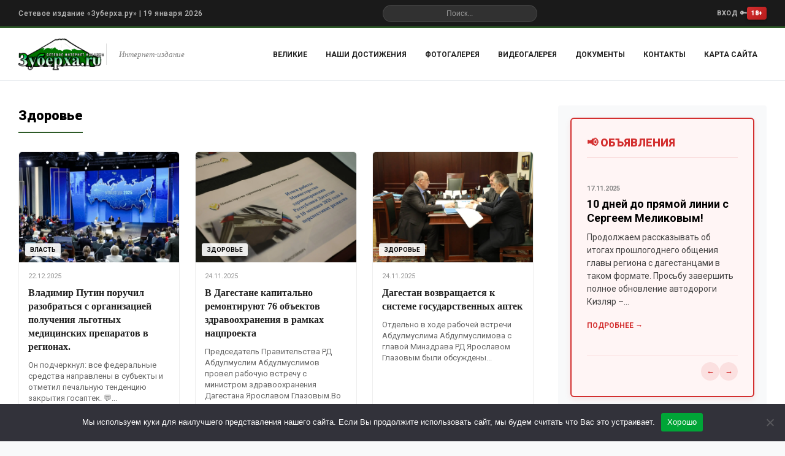

--- FILE ---
content_type: text/html; charset=UTF-8
request_url: https://zuberkha.ru/?cat=18
body_size: 10534
content:
<!DOCTYPE html> <html lang="ru-RU"> <head> <meta charset="UTF-8"> <meta name="viewport" content="width=device-width, initial-scale=1.0"> <title>Здоровье</title> <meta name='robots' content='max-image-preview:large'/> <link rel="alternate" type="application/rss+xml" title=" &raquo; Лента рубрики Здоровье" href="https://zuberkha.ru/?feed=rss2&#038;cat=18"/> <style id='wp-img-auto-sizes-contain-inline-css' type='text/css'> img:is([sizes=auto i],[sizes^="auto," i]){contain-intrinsic-size:3000px 1500px} /*# sourceURL=wp-img-auto-sizes-contain-inline-css */ </style> <style id='wp-block-library-inline-css' type='text/css'> :root{--wp-block-synced-color:#7a00df;--wp-block-synced-color--rgb:122,0,223;--wp-bound-block-color:var(--wp-block-synced-color);--wp-editor-canvas-background:#ddd;--wp-admin-theme-color:#007cba;--wp-admin-theme-color--rgb:0,124,186;--wp-admin-theme-color-darker-10:#006ba1;--wp-admin-theme-color-darker-10--rgb:0,107,160.5;--wp-admin-theme-color-darker-20:#005a87;--wp-admin-theme-color-darker-20--rgb:0,90,135;--wp-admin-border-width-focus:2px}@media (min-resolution:192dpi){:root{--wp-admin-border-width-focus:1.5px}}.wp-element-button{cursor:pointer}:root .has-very-light-gray-background-color{background-color:#eee}:root .has-very-dark-gray-background-color{background-color:#313131}:root .has-very-light-gray-color{color:#eee}:root .has-very-dark-gray-color{color:#313131}:root .has-vivid-green-cyan-to-vivid-cyan-blue-gradient-background{background:linear-gradient(135deg,#00d084,#0693e3)}:root .has-purple-crush-gradient-background{background:linear-gradient(135deg,#34e2e4,#4721fb 50%,#ab1dfe)}:root .has-hazy-dawn-gradient-background{background:linear-gradient(135deg,#faaca8,#dad0ec)}:root .has-subdued-olive-gradient-background{background:linear-gradient(135deg,#fafae1,#67a671)}:root .has-atomic-cream-gradient-background{background:linear-gradient(135deg,#fdd79a,#004a59)}:root .has-nightshade-gradient-background{background:linear-gradient(135deg,#330968,#31cdcf)}:root .has-midnight-gradient-background{background:linear-gradient(135deg,#020381,#2874fc)}:root{--wp--preset--font-size--normal:16px;--wp--preset--font-size--huge:42px}.has-regular-font-size{font-size:1em}.has-larger-font-size{font-size:2.625em}.has-normal-font-size{font-size:var(--wp--preset--font-size--normal)}.has-huge-font-size{font-size:var(--wp--preset--font-size--huge)}.has-text-align-center{text-align:center}.has-text-align-left{text-align:left}.has-text-align-right{text-align:right}.has-fit-text{white-space:nowrap!important}#end-resizable-editor-section{display:none}.aligncenter{clear:both}.items-justified-left{justify-content:flex-start}.items-justified-center{justify-content:center}.items-justified-right{justify-content:flex-end}.items-justified-space-between{justify-content:space-between}.screen-reader-text{border:0;clip-path:inset(50%);height:1px;margin:-1px;overflow:hidden;padding:0;position:absolute;width:1px;word-wrap:normal!important}.screen-reader-text:focus{background-color:#ddd;clip-path:none;color:#444;display:block;font-size:1em;height:auto;left:5px;line-height:normal;padding:15px 23px 14px;text-decoration:none;top:5px;width:auto;z-index:100000}html :where(.has-border-color){border-style:solid}html :where([style*=border-top-color]){border-top-style:solid}html :where([style*=border-right-color]){border-right-style:solid}html :where([style*=border-bottom-color]){border-bottom-style:solid}html :where([style*=border-left-color]){border-left-style:solid}html :where([style*=border-width]){border-style:solid}html :where([style*=border-top-width]){border-top-style:solid}html :where([style*=border-right-width]){border-right-style:solid}html :where([style*=border-bottom-width]){border-bottom-style:solid}html :where([style*=border-left-width]){border-left-style:solid}html :where(img[class*=wp-image-]){height:auto;max-width:100%}:where(figure){margin:0 0 1em}html :where(.is-position-sticky){--wp-admin--admin-bar--position-offset:var(--wp-admin--admin-bar--height,0px)}@media screen and (max-width:600px){html :where(.is-position-sticky){--wp-admin--admin-bar--position-offset:0px}}  /*# sourceURL=wp-block-library-inline-css */ </style><style id='wp-block-paragraph-inline-css' type='text/css'>
.is-small-text{font-size:.875em}.is-regular-text{font-size:1em}.is-large-text{font-size:2.25em}.is-larger-text{font-size:3em}.has-drop-cap:not(:focus):first-letter{float:left;font-size:8.4em;font-style:normal;font-weight:100;line-height:.68;margin:.05em .1em 0 0;text-transform:uppercase}body.rtl .has-drop-cap:not(:focus):first-letter{float:none;margin-left:.1em}p.has-drop-cap.has-background{overflow:hidden}:root :where(p.has-background){padding:1.25em 2.375em}:where(p.has-text-color:not(.has-link-color)) a{color:inherit}p.has-text-align-left[style*="writing-mode:vertical-lr"],p.has-text-align-right[style*="writing-mode:vertical-rl"]{rotate:180deg}
/*# sourceURL=https://zuberkha.ru/wp-includes/blocks/paragraph/style.min.css */
</style>
<style id='global-styles-inline-css' type='text/css'>
:root{--wp--preset--aspect-ratio--square: 1;--wp--preset--aspect-ratio--4-3: 4/3;--wp--preset--aspect-ratio--3-4: 3/4;--wp--preset--aspect-ratio--3-2: 3/2;--wp--preset--aspect-ratio--2-3: 2/3;--wp--preset--aspect-ratio--16-9: 16/9;--wp--preset--aspect-ratio--9-16: 9/16;--wp--preset--color--black: #000000;--wp--preset--color--cyan-bluish-gray: #abb8c3;--wp--preset--color--white: #ffffff;--wp--preset--color--pale-pink: #f78da7;--wp--preset--color--vivid-red: #cf2e2e;--wp--preset--color--luminous-vivid-orange: #ff6900;--wp--preset--color--luminous-vivid-amber: #fcb900;--wp--preset--color--light-green-cyan: #7bdcb5;--wp--preset--color--vivid-green-cyan: #00d084;--wp--preset--color--pale-cyan-blue: #8ed1fc;--wp--preset--color--vivid-cyan-blue: #0693e3;--wp--preset--color--vivid-purple: #9b51e0;--wp--preset--gradient--vivid-cyan-blue-to-vivid-purple: linear-gradient(135deg,rgb(6,147,227) 0%,rgb(155,81,224) 100%);--wp--preset--gradient--light-green-cyan-to-vivid-green-cyan: linear-gradient(135deg,rgb(122,220,180) 0%,rgb(0,208,130) 100%);--wp--preset--gradient--luminous-vivid-amber-to-luminous-vivid-orange: linear-gradient(135deg,rgb(252,185,0) 0%,rgb(255,105,0) 100%);--wp--preset--gradient--luminous-vivid-orange-to-vivid-red: linear-gradient(135deg,rgb(255,105,0) 0%,rgb(207,46,46) 100%);--wp--preset--gradient--very-light-gray-to-cyan-bluish-gray: linear-gradient(135deg,rgb(238,238,238) 0%,rgb(169,184,195) 100%);--wp--preset--gradient--cool-to-warm-spectrum: linear-gradient(135deg,rgb(74,234,220) 0%,rgb(151,120,209) 20%,rgb(207,42,186) 40%,rgb(238,44,130) 60%,rgb(251,105,98) 80%,rgb(254,248,76) 100%);--wp--preset--gradient--blush-light-purple: linear-gradient(135deg,rgb(255,206,236) 0%,rgb(152,150,240) 100%);--wp--preset--gradient--blush-bordeaux: linear-gradient(135deg,rgb(254,205,165) 0%,rgb(254,45,45) 50%,rgb(107,0,62) 100%);--wp--preset--gradient--luminous-dusk: linear-gradient(135deg,rgb(255,203,112) 0%,rgb(199,81,192) 50%,rgb(65,88,208) 100%);--wp--preset--gradient--pale-ocean: linear-gradient(135deg,rgb(255,245,203) 0%,rgb(182,227,212) 50%,rgb(51,167,181) 100%);--wp--preset--gradient--electric-grass: linear-gradient(135deg,rgb(202,248,128) 0%,rgb(113,206,126) 100%);--wp--preset--gradient--midnight: linear-gradient(135deg,rgb(2,3,129) 0%,rgb(40,116,252) 100%);--wp--preset--font-size--small: 13px;--wp--preset--font-size--medium: 20px;--wp--preset--font-size--large: 36px;--wp--preset--font-size--x-large: 42px;--wp--preset--spacing--20: 0.44rem;--wp--preset--spacing--30: 0.67rem;--wp--preset--spacing--40: 1rem;--wp--preset--spacing--50: 1.5rem;--wp--preset--spacing--60: 2.25rem;--wp--preset--spacing--70: 3.38rem;--wp--preset--spacing--80: 5.06rem;--wp--preset--shadow--natural: 6px 6px 9px rgba(0, 0, 0, 0.2);--wp--preset--shadow--deep: 12px 12px 50px rgba(0, 0, 0, 0.4);--wp--preset--shadow--sharp: 6px 6px 0px rgba(0, 0, 0, 0.2);--wp--preset--shadow--outlined: 6px 6px 0px -3px rgb(255, 255, 255), 6px 6px rgb(0, 0, 0);--wp--preset--shadow--crisp: 6px 6px 0px rgb(0, 0, 0);}:where(.is-layout-flex){gap: 0.5em;}:where(.is-layout-grid){gap: 0.5em;}body .is-layout-flex{display: flex;}.is-layout-flex{flex-wrap: wrap;align-items: center;}.is-layout-flex > :is(*, div){margin: 0;}body .is-layout-grid{display: grid;}.is-layout-grid > :is(*, div){margin: 0;}:where(.wp-block-columns.is-layout-flex){gap: 2em;}:where(.wp-block-columns.is-layout-grid){gap: 2em;}:where(.wp-block-post-template.is-layout-flex){gap: 1.25em;}:where(.wp-block-post-template.is-layout-grid){gap: 1.25em;}.has-black-color{color: var(--wp--preset--color--black) !important;}.has-cyan-bluish-gray-color{color: var(--wp--preset--color--cyan-bluish-gray) !important;}.has-white-color{color: var(--wp--preset--color--white) !important;}.has-pale-pink-color{color: var(--wp--preset--color--pale-pink) !important;}.has-vivid-red-color{color: var(--wp--preset--color--vivid-red) !important;}.has-luminous-vivid-orange-color{color: var(--wp--preset--color--luminous-vivid-orange) !important;}.has-luminous-vivid-amber-color{color: var(--wp--preset--color--luminous-vivid-amber) !important;}.has-light-green-cyan-color{color: var(--wp--preset--color--light-green-cyan) !important;}.has-vivid-green-cyan-color{color: var(--wp--preset--color--vivid-green-cyan) !important;}.has-pale-cyan-blue-color{color: var(--wp--preset--color--pale-cyan-blue) !important;}.has-vivid-cyan-blue-color{color: var(--wp--preset--color--vivid-cyan-blue) !important;}.has-vivid-purple-color{color: var(--wp--preset--color--vivid-purple) !important;}.has-black-background-color{background-color: var(--wp--preset--color--black) !important;}.has-cyan-bluish-gray-background-color{background-color: var(--wp--preset--color--cyan-bluish-gray) !important;}.has-white-background-color{background-color: var(--wp--preset--color--white) !important;}.has-pale-pink-background-color{background-color: var(--wp--preset--color--pale-pink) !important;}.has-vivid-red-background-color{background-color: var(--wp--preset--color--vivid-red) !important;}.has-luminous-vivid-orange-background-color{background-color: var(--wp--preset--color--luminous-vivid-orange) !important;}.has-luminous-vivid-amber-background-color{background-color: var(--wp--preset--color--luminous-vivid-amber) !important;}.has-light-green-cyan-background-color{background-color: var(--wp--preset--color--light-green-cyan) !important;}.has-vivid-green-cyan-background-color{background-color: var(--wp--preset--color--vivid-green-cyan) !important;}.has-pale-cyan-blue-background-color{background-color: var(--wp--preset--color--pale-cyan-blue) !important;}.has-vivid-cyan-blue-background-color{background-color: var(--wp--preset--color--vivid-cyan-blue) !important;}.has-vivid-purple-background-color{background-color: var(--wp--preset--color--vivid-purple) !important;}.has-black-border-color{border-color: var(--wp--preset--color--black) !important;}.has-cyan-bluish-gray-border-color{border-color: var(--wp--preset--color--cyan-bluish-gray) !important;}.has-white-border-color{border-color: var(--wp--preset--color--white) !important;}.has-pale-pink-border-color{border-color: var(--wp--preset--color--pale-pink) !important;}.has-vivid-red-border-color{border-color: var(--wp--preset--color--vivid-red) !important;}.has-luminous-vivid-orange-border-color{border-color: var(--wp--preset--color--luminous-vivid-orange) !important;}.has-luminous-vivid-amber-border-color{border-color: var(--wp--preset--color--luminous-vivid-amber) !important;}.has-light-green-cyan-border-color{border-color: var(--wp--preset--color--light-green-cyan) !important;}.has-vivid-green-cyan-border-color{border-color: var(--wp--preset--color--vivid-green-cyan) !important;}.has-pale-cyan-blue-border-color{border-color: var(--wp--preset--color--pale-cyan-blue) !important;}.has-vivid-cyan-blue-border-color{border-color: var(--wp--preset--color--vivid-cyan-blue) !important;}.has-vivid-purple-border-color{border-color: var(--wp--preset--color--vivid-purple) !important;}.has-vivid-cyan-blue-to-vivid-purple-gradient-background{background: var(--wp--preset--gradient--vivid-cyan-blue-to-vivid-purple) !important;}.has-light-green-cyan-to-vivid-green-cyan-gradient-background{background: var(--wp--preset--gradient--light-green-cyan-to-vivid-green-cyan) !important;}.has-luminous-vivid-amber-to-luminous-vivid-orange-gradient-background{background: var(--wp--preset--gradient--luminous-vivid-amber-to-luminous-vivid-orange) !important;}.has-luminous-vivid-orange-to-vivid-red-gradient-background{background: var(--wp--preset--gradient--luminous-vivid-orange-to-vivid-red) !important;}.has-very-light-gray-to-cyan-bluish-gray-gradient-background{background: var(--wp--preset--gradient--very-light-gray-to-cyan-bluish-gray) !important;}.has-cool-to-warm-spectrum-gradient-background{background: var(--wp--preset--gradient--cool-to-warm-spectrum) !important;}.has-blush-light-purple-gradient-background{background: var(--wp--preset--gradient--blush-light-purple) !important;}.has-blush-bordeaux-gradient-background{background: var(--wp--preset--gradient--blush-bordeaux) !important;}.has-luminous-dusk-gradient-background{background: var(--wp--preset--gradient--luminous-dusk) !important;}.has-pale-ocean-gradient-background{background: var(--wp--preset--gradient--pale-ocean) !important;}.has-electric-grass-gradient-background{background: var(--wp--preset--gradient--electric-grass) !important;}.has-midnight-gradient-background{background: var(--wp--preset--gradient--midnight) !important;}.has-small-font-size{font-size: var(--wp--preset--font-size--small) !important;}.has-medium-font-size{font-size: var(--wp--preset--font-size--medium) !important;}.has-large-font-size{font-size: var(--wp--preset--font-size--large) !important;}.has-x-large-font-size{font-size: var(--wp--preset--font-size--x-large) !important;}
/*# sourceURL=global-styles-inline-css */
</style>
 <style id='classic-theme-styles-inline-css' type='text/css'> /*! This file is auto-generated */ .wp-block-button__link{color:#fff;background-color:#32373c;border-radius:9999px;box-shadow:none;text-decoration:none;padding:calc(.667em + 2px) calc(1.333em + 2px);font-size:1.125em}.wp-block-file__button{background:#32373c;color:#fff;text-decoration:none} /*# sourceURL=/wp-includes/css/classic-themes.min.css */ </style> <link rel='stylesheet' id='cookie-notice-front-css' href='https://zuberkha.ru/wp-content/plugins/cookie-notice/css/front.min.css' type='text/css' media='all'/> <link rel='stylesheet' id='google-fonts-css' href='https://fonts.googleapis.com/css2?family=Roboto%3Awght%40400%3B500%3B700%3B900&#038;display=swap' type='text/css' media='all'/> <link rel='stylesheet' id='zuberha-style-css' href='https://zuberkha.ru/wp-content/themes/zuberha/style.css' type='text/css' media='all'/> <script type="text/javascript" src="https://zuberkha.ru/wp-includes/js/jquery/jquery.min.js" id="jquery-core-js"></script> <script type="text/javascript" id="jquery-js-after">
/* <![CDATA[ */
        jQuery(document).ready(function($) {
            /* ГЛАВНЫЙ СЛАЙДЕР */
            let slides = $('#sync-slider .slide');
            let listItems = $('#sync-list .sync-item');
            let i = 0;
            function changeSlide(index) {
                slides.removeClass('active').eq(index).addClass('active');
                listItems.removeClass('active').eq(index).addClass('active');
                i = index;
            }
            if(slides.length > 0) {
                let timer = setInterval(() => changeSlide((i + 1) % slides.length), 5000);
                listItems.hover(
                    function() { clearInterval(timer); changeSlide($(this).data('index')); }, 
                    function() { timer = setInterval(() => changeSlide((i + 1) % slides.length), 5000); }
                );
            }

            /* СЛАЙДЕР ГАЗЕТЫ */
            let gSlides = $('.gazeta-slide');
            let gIndex = 0;
            function showGazeta(index) { gSlides.removeClass('active').eq(index).addClass('active'); gIndex = index; }
            $('body').on('click', '#gazeta-next', function(e){ e.preventDefault(); showGazeta((gIndex + 1) % gSlides.length); });
            $('body').on('click', '#gazeta-prev', function(e){ e.preventDefault(); showGazeta((gIndex - 1 + gSlides.length) % gSlides.length); });

            /* СЛАЙДЕР ОБЪЯВЛЕНИЙ */
            let oSlides = $('.obyavleniya-slide');
            let oIndex = 0;
            function showObyavlenie(index) { oSlides.removeClass('active').eq(index).addClass('active'); oIndex = index; }
            if(oSlides.length > 0) {
                showObyavlenie(0);
                $('body').on('click', '#obyavlenie-next', function(e){ e.preventDefault(); showObyavlenie((oIndex + 1) % oSlides.length); });
                $('body').on('click', '#obyavlenie-prev', function(e){ e.preventDefault(); showObyavlenie((oIndex - 1 + oSlides.length) % oSlides.length); });
            }
        });
    
//# sourceURL=jquery-js-after
/* ]]> */
</script> <style>.pseudo-clearfy-link { color: #008acf; cursor: pointer;}.pseudo-clearfy-link:hover { text-decoration: none;}</style><link rel="icon" href="https://zuberkha.ru/wp-content/uploads/2019/10/favicon.uaQE5_-150x125.png" sizes="32x32"/> <link rel="icon" href="https://zuberkha.ru/wp-content/uploads/2019/10/favicon.uaQE5_.png" sizes="192x192"/> <link rel="apple-touch-icon" href="https://zuberkha.ru/wp-content/uploads/2019/10/favicon.uaQE5_.png"/> <meta name="msapplication-TileImage" content="https://zuberkha.ru/wp-content/uploads/2019/10/favicon.uaQE5_.png"/> </head> <body class="archive category category-zdorove category-18 wp-custom-logo wp-theme-zuberha cookies-not-set"> <div class="site-container"> <div class="top-bar"> <div class="top-bar-left"> <span>Сетевое издание «Зуберха.ру» | 19 января 2026</span> </div> <div class="top-search"> <form role="search" method="get" id="searchform" action="https://zuberkha.ru/"> <input type="text" value="" name="s" id="s" placeholder="Поиск..."/> </form> </div> <div class="top-bar-right"> <a href="https://zuberkha.ru/wp-admin/" target="_blank" class="admin-login-btn" title="Вход в админку"> Вход 🔑 </a> <span class="age-badge">18+</span> </div> </div> <header class="header-main"> <div class="branding-area"> <div class="logo"> <a href="https://zuberkha.ru/" class="custom-logo-link" rel="home"><img width="326" height="125" src="https://zuberkha.ru/wp-content/uploads/2019/10/favicon.uaQE5_.png" class="custom-logo" alt="" decoding="async" srcset="https://zuberkha.ru/wp-content/uploads/2019/10/favicon.uaQE5_.png 326w, https://zuberkha.ru/wp-content/uploads/2019/10/favicon.uaQE5_-300x115.png 300w, https://zuberkha.ru/wp-content/uploads/2019/10/favicon.uaQE5_-324x125.png 324w" sizes="(max-width: 326px) 100vw, 326px"/></a> </div> <div class="site-desc"> Интернет-издание </div> </div> <nav class="header-menu"> <ul id="menu-verhnee-menyu" class="menu"><li id="menu-item-212" class="menu-item menu-item-type-taxonomy menu-item-object-category menu-item-212"><a href="https://zuberkha.ru/?cat=20">Великие</a></li> <li id="menu-item-221" class="menu-item menu-item-type-post_type menu-item-object-page menu-item-221"><a href="https://zuberkha.ru/?page_id=106">Наши достижения</a></li> <li id="menu-item-1365" class="menu-item menu-item-type-taxonomy menu-item-object-category menu-item-1365"><a href="https://zuberkha.ru/?cat=24">Фотогалерея</a></li> <li id="menu-item-203" class="menu-item menu-item-type-post_type menu-item-object-page menu-item-203"><a href="https://zuberkha.ru/?page_id=102">Видеогалерея</a></li> <li id="menu-item-169" class="menu-item menu-item-type-post_type menu-item-object-page menu-item-169"><a href="https://zuberkha.ru/?page_id=104">Документы</a></li> <li id="menu-item-70" class="menu-item menu-item-type-post_type menu-item-object-page menu-item-70"><a href="https://zuberkha.ru/?page_id=65">Контакты</a></li> <li id="menu-item-167" class="menu-item menu-item-type-post_type menu-item-object-page menu-item-167"><a href="https://zuberkha.ru/?page_id=108">Карта сайта</a></li> </ul> </nav> </header> <div class="main-grid" style="padding-top: 40px;"> <main class="content-area"> <h1 class="section-title" style="margin-bottom: 30px; border-color: var(--primary);"> Здоровье </h1> <div class="featured-news-grid"> <article class="news-card"> <a href="https://zuberkha.ru/?p=15253" class="card-img-link"> <div class="card-img" style="background-image: url(https://zuberkha.ru/wp-content/uploads/2025/12/img_20251222_094140-300x185.png);"></div> <span class="card-cat">Власть</span> </a> <div class="card-body"> <div class="card-meta">22.12.2025</div> <h2 class="card-title"><a href="https://zuberkha.ru/?p=15253">Владимир Путин поручил разобраться с организацией получения льготных медицинских препаратов в регионах.</a></h2> <div style="font-size: 13px; color: #666; margin-top: 10px; line-height: 1.4;"> Он подчеркнул: все федеральные средства направлены в субъекты и отметил печальную тенденцию закрытия госаптек. 💬... </div> </div> </article> <article class="news-card"> <a href="https://zuberkha.ru/?p=15167" class="card-img-link"> <div class="card-img" style="background-image: url(https://zuberkha.ru/wp-content/uploads/2025/11/img_20251124_104617-300x200.png);"></div> <span class="card-cat">Здоровье</span> </a> <div class="card-body"> <div class="card-meta">24.11.2025</div> <h2 class="card-title"><a href="https://zuberkha.ru/?p=15167">В Дагестане капитально ремонтируют 76 объектов здравоохранения в рамках нацпроекта</a></h2> <div style="font-size: 13px; color: #666; margin-top: 10px; line-height: 1.4;"> Председатель Правительства РД Абдулмуслим Абдулмуслимов провел рабочую встречу с министром здравоохранения Дагестана Ярославом Глазовым.Во встрече... </div> </div> </article> <article class="news-card"> <a href="https://zuberkha.ru/?p=15164" class="card-img-link"> <div class="card-img" style="background-image: url(https://zuberkha.ru/wp-content/uploads/2025/11/img_20251124_102429-300x200.png);"></div> <span class="card-cat">Здоровье</span> </a> <div class="card-body"> <div class="card-meta">24.11.2025</div> <h2 class="card-title"><a href="https://zuberkha.ru/?p=15164">Дагестан возвращается к системе государственных аптек</a></h2> <div style="font-size: 13px; color: #666; margin-top: 10px; line-height: 1.4;"> Отдельно в ходе рабочей встречи Абдулмуслима Абдулмуслимова с главой Минздрава РД Ярославом Глазовым были обсуждены... </div> </div> </article> <article class="news-card"> <a href="https://zuberkha.ru/?p=15136" class="card-img-link"> <div class="card-img" style="background-image: url(https://zuberkha.ru/wp-content/uploads/2025/11/img_20251117_101538-300x169.png);"></div> <span class="card-cat">Здоровье</span> </a> <div class="card-body"> <div class="card-meta">17.11.2025</div> <h2 class="card-title"><a href="https://zuberkha.ru/?p=15136">5 «умных» спортивных площадок готовы к запуску в Дагестане</a></h2> <div style="font-size: 13px; color: #666; margin-top: 10px; line-height: 1.4;"> Об этом в рамках рабочей встречи с премьер-министром республики Абдулмуслимом Абдулмуслимовым сообщил глава Минспорта Дагестана... </div> </div> </article> </div> <div style="margin-top: 50px; text-align: center;"> </div> </main> <aside class="sidebar-news"> <div class="widget-obyavleniya"> <h3 class="obyavleniya-title">📢 Объявления</h3> <div class="obyavleniya-carousel-wrapper"> <div class="obyavleniya-slide active"> <div class="obyavlenie-content"> <span class="obyavlenie-date">17.11.2025</span> <h4><a href="https://zuberkha.ru/?p=15148">10 дней до прямой линии с Сергеем Меликовым!</a></h4> <p>Продолжаем рассказывать об итогах прошлогоднего общения главы региона с дагестанцами в таком формате. Просьбу завершить полное обновление автодороги Кизляр –...</p> <a href="https://zuberkha.ru/?p=15148" class="obyavlenie-link">Подробнее &rarr;</a> </div> </div> <div class="obyavleniya-slide "> <div class="obyavlenie-content"> <span class="obyavlenie-date">13.11.2025</span> <h4><a href="https://zuberkha.ru/?p=15126">Дорогие дагестанцы!</a></h4> <p> Через две недели, 27 ноября, мы вновь встретимся в прямом эфире. В таком формате мы будем общаться в пятый раз....</p> <a href="https://zuberkha.ru/?p=15126" class="obyavlenie-link">Подробнее &rarr;</a> </div> </div> <div class="obyavleniya-slide "> <div class="obyavlenie-content"> <span class="obyavlenie-date">12.11.2025</span> <h4><a href="https://zuberkha.ru/?p=15121">Акция «Щедрый вторник» пройдет в рамках Международного дня благотворительности</a></h4> <p>#ЩедрыйВторник — это открытая платформа для сотрудничества некоммерческих организаций, бизнеса, средств массовой информации и местных сообществ. В этом году акция...</p> <a href="https://zuberkha.ru/?p=15121" class="obyavlenie-link">Подробнее &rarr;</a> </div> </div> <div class="obyavleniya-slide "> <div class="obyavlenie-content"> <span class="obyavlenie-date">11.11.2025</span> <h4><a href="https://zuberkha.ru/?p=15119">Открыт приём заявок на участие в III Всероссийской муниципальной премии «Служение»</a></h4> <p>В современном мире, где каждый день мы сталкиваемся с новыми вызовами, устойчивое развитие регионов невозможно без сильного и профессионального муниципального...</p> <a href="https://zuberkha.ru/?p=15119" class="obyavlenie-link">Подробнее &rarr;</a> </div> </div> <div class="obyavleniya-slide "> <div class="obyavlenie-content"> <span class="obyavlenie-date">11.11.2025</span> <h4><a href="https://zuberkha.ru/?p=15117">Сергей Меликов проведет в конце ноября «Прямую линию». Как проходит подготовка?</a></h4> <p>Обсудили на рабочем совещании под руководством замруководителя Администрации Главы и Правительства РД – начальника Управления информационной политики и пресс-службы Рашида...</p> <a href="https://zuberkha.ru/?p=15117" class="obyavlenie-link">Подробнее &rarr;</a> </div> </div> </div> <div class="obyavleniya-footer"> <div class="obyavleniya-nav"> <button id="obyavlenie-prev">←</button> <button id="obyavlenie-next">→</button> </div> </div> </div> <div class="widget-gazeta"> <h3 class="section-title" style="border-color: #d32f2f; color: #d32f2f;">Газета «Церехун»</h3> <div class="gazeta-carousel-wrapper"> <div class="gazeta-slide active"> <a href="http://zuberkha.ru/wp-content/uploads/2026/01/tserehun-3_2026_.pdf" class="gazeta-link" target="_blank"> <div class="gazeta-img-container"> <iframe class="gazeta-pdf-frame" src="https://docs.google.com/gview?url=http%3A%2F%2Fzuberkha.ru%2Fwp-content%2Fuploads%2F2026%2F01%2Ftserehun-3_2026_.pdf&embedded=true" frameborder="0"> </iframe> <div class="gazeta-overlay-click"></div> </div> <div class="gazeta-info"> <h4></h4> <span class="gazeta-action">Скачать выпуск</span> </div> </a> </div> <div class="gazeta-slide "> <a href="#" class="gazeta-link" target="_blank"> <div class="gazeta-img-container"> <div class="gazeta-fallback-visual"><div class="gf-icon">PDF</div></div> </div> <div class="gazeta-info"> <h4></h4> <span class="gazeta-action">Скачать выпуск</span> </div> </a> </div> <div class="gazeta-slide "> <a href="http://zuberkha.ru/wp-content/uploads/2025/12/tserehun52_na-pechat1.pdf" class="gazeta-link" target="_blank"> <div class="gazeta-img-container"> <iframe class="gazeta-pdf-frame" src="https://docs.google.com/gview?url=http%3A%2F%2Fzuberkha.ru%2Fwp-content%2Fuploads%2F2025%2F12%2Ftserehun52_na-pechat1.pdf&embedded=true" frameborder="0"> </iframe> <div class="gazeta-overlay-click"></div> </div> <div class="gazeta-info"> <h4>Газета «Церехун» выпуск 52</h4> <span class="gazeta-action">Скачать выпуск</span> </div> </a> </div> <div class="gazeta-slide "> <a href="http://zuberkha.ru/wp-content/uploads/2024/12/1_Церехун_50_цвет.pdf" class="gazeta-link" target="_blank"> <div class="gazeta-img-container"> <iframe class="gazeta-pdf-frame" src="https://docs.google.com/gview?url=http%3A%2F%2Fzuberkha.ru%2Fwp-content%2Fuploads%2F2024%2F12%2F1_%D0%A6%D0%B5%D1%80%D0%B5%D1%85%D1%83%D0%BD_50_%D1%86%D0%B2%D0%B5%D1%82.pdf&embedded=true" frameborder="0"> </iframe> <div class="gazeta-overlay-click"></div> </div> <div class="gazeta-info"> <h4>Газета «Церехун» выпуск 50</h4> <span class="gazeta-action">Скачать выпуск</span> </div> </a> </div> <div class="gazeta-slide "> <a href="http://zuberkha.ru/wp-content/uploads/2024/12/1_Церехун_49.pdf" class="gazeta-link" target="_blank"> <div class="gazeta-img-container"> <iframe class="gazeta-pdf-frame" src="https://docs.google.com/gview?url=http%3A%2F%2Fzuberkha.ru%2Fwp-content%2Fuploads%2F2024%2F12%2F1_%D0%A6%D0%B5%D1%80%D0%B5%D1%85%D1%83%D0%BD_49.pdf&embedded=true" frameborder="0"> </iframe> <div class="gazeta-overlay-click"></div> </div> <div class="gazeta-info"> <h4>Газета «Церехун» выпуск 49</h4> <span class="gazeta-action">Скачать выпуск</span> </div> </a> </div> </div> <div class="gazeta-footer"> <div class="gazeta-nav"> <button id="gazeta-prev">←</button> <button id="gazeta-next">→</button> </div> <a href="https://zuberkha.ru/gazeta/" class="gazeta-all-link">Все выпуски →</a> </div> </div> <div style="margin-top: 40px;"></div> <h3 class="section-title">Популярное</h3> <div class="news-item"><a href="https://zuberkha.ru/?p=13789">Книгу боевой славы «Дагестан. Они сражаются за Родину» презентовали в Махачкале</a></div> <div class="news-item"><a href="https://zuberkha.ru/?p=302">Реконструкцию обрушившегося моста в Дагестане завершат в ноябре 2019 года Работы при необходимости будут проводиться в две и три смены.</a></div> <div class="news-item"><a href="https://zuberkha.ru/?p=9549">В столице Дагестана прошли праздничные мероприятия, приуроченные к 100-летию со дня переименования Петровска в Махачкалу</a></div> <div class="news-item"><a href="https://zuberkha.ru/?p=14788">Расширенное заседание АТК по итогам деятельности за 2024 год</a></div> <div class="news-item"><a href="https://zuberkha.ru/?p=9555">Продолжается строительство сквера в селе Маали Гергебильского района</a></div> </aside></div> <footer class="site-footer"> <div class="footer-grid"> <div class="footer-col"> <h4>О редакции</h4> <div class="footer-text"> <p><strong>Сетевое издание «Зуберха.ру»</strong></p> <p>Учредитель: [ООО "Ваша Фирма" или ФИО]</p> <p>Главный редактор: [Иванов И.И.]</p> <p>Адрес редакции: [Ваш полный адрес с индексом]</p> <p>Email: <a href="mailto:info@zuberha.ru">info@zuberha.ru</a></p> <p>Телефон: +7 (XXX) XXX-XX-XX</p> </div> </div> <div class="footer-col"> <h4>Правовая информация</h4> <div class="footer-text"> <p>Зарегистрировано Федеральной службой по надзору в сфере связи, информационных технологий и массовых коммуникаций (Роскомнадзор).</p> <div class="rkn-badge"> Свидетельство о регистрации СМИ:<br> <strong>ЭЛ № ФС 77 - XXXXX от 01.01.2025</strong> </div> <p style="margin-top:10px; font-size:11px; opacity:0.7;"> Все права на материалы, опубликованные на сайте, защищены в соответствии с российским и международным законодательством. </p> </div> </div> <div class="footer-col"> <h4>Использование</h4> <ul style="list-style:none; padding:0; margin:0;"> <li style="margin-bottom:10px;"><a href="/policy">Политика конфиденциальности</a></li> <li style="margin-bottom:10px;"><a href="/rules">Правила использования материалов</a></li> <li style="margin-bottom:10px;"><a href="/advert">Реклама на сайте</a></li> </ul> <div style="margin-top:20px;"> <span class="age-badge" style="font-size:18px;">18+</span> <p style="font-size:11px; margin-top:5px;">Запрещено для детей.</p> </div> </div> </div> <div style="border-top:1px solid #333; padding-top:20px; text-align:center; color:#555;"> &copy; 2026 Зуберха.ру. При использовании материалов гиперссылка обязательна. </div> </footer> </div> <script>var pseudo_links = document.querySelectorAll(".pseudo-clearfy-link");for (var i=0;i<pseudo_links.length;i++ ) { pseudo_links[i].addEventListener("click", function(e){   window.open( e.target.getAttribute("data-uri") ); }); }</script><script>document.oncontextmenu = function() { return false; }</script><script>document.addEventListener("copy", (event) => {var pagelink = "\nИсточник: https://zuberkha.ru";event.clipboardData.setData("text", document.getSelection() + pagelink);event.preventDefault();});</script><script type="text/javascript" id="cookie-notice-front-js-before">
/* <![CDATA[ */
var cnArgs = {"ajaxUrl":"https:\/\/zuberkha.ru\/wp-admin\/admin-ajax.php","nonce":"d1b9beacd8","hideEffect":"fade","position":"bottom","onScroll":false,"onScrollOffset":100,"onClick":false,"cookieName":"cookie_notice_accepted","cookieTime":2592000,"cookieTimeRejected":2592000,"globalCookie":false,"redirection":false,"cache":false,"revokeCookies":false,"revokeCookiesOpt":"automatic"};

//# sourceURL=cookie-notice-front-js-before
/* ]]> */
</script> <script type="text/javascript" src="https://zuberkha.ru/wp-content/plugins/cookie-notice/js/front.min.js" id="cookie-notice-front-js"></script> <!-- Cookie Notice plugin v2.5.11 by Hu-manity.co https://hu-manity.co/ --> <div id="cookie-notice" role="dialog" class="cookie-notice-hidden cookie-revoke-hidden cn-position-bottom" aria-label="Cookie Notice" style="background-color: rgba(50,50,58,1);"><div class="cookie-notice-container" style="color: #fff"><span id="cn-notice-text" class="cn-text-container">Мы используем куки для наилучшего представления нашего сайта. Если Вы продолжите использовать сайт, мы будем считать что Вас это устраивает.</span><span id="cn-notice-buttons" class="cn-buttons-container"><button id="cn-accept-cookie" data-cookie-set="accept" class="cn-set-cookie cn-button" aria-label="Хорошо" style="background-color: #00a537">Хорошо</button></span><button type="button" id="cn-close-notice" data-cookie-set="accept" class="cn-close-icon" aria-label="Нет"></button></div> </div> <!-- / Cookie Notice plugin --></body> </html>

--- FILE ---
content_type: text/html; charset=utf-8
request_url: https://docs.google.com/gview?url=http%3A%2F%2Fzuberkha.ru%2Fwp-content%2Fuploads%2F2026%2F01%2Ftserehun-3_2026_.pdf&embedded=true
body_size: 1842
content:
<!DOCTYPE html><html lang="en" dir="ltr"><head><title>tserehun-3_2026_.pdf</title><link rel="stylesheet" type="text/css" href="//www.gstatic.com/_/apps-viewer/_/ss/k=apps-viewer.standalone.vzKgvMed-Gs.L.W.O/am=AAQD/d=0/rs=AC2dHMLD5zb8j62TiGE8IPE3mdAlhWuBGg" nonce="prKNYuk_O2LFdufWrk_2BA"/></head><body><div class="ndfHFb-c4YZDc ndfHFb-c4YZDc-AHmuwe-Hr88gd-OWB6Me dif24c vhoiae LgGVmb bvmRsc ndfHFb-c4YZDc-TSZdd ndfHFb-c4YZDc-TJEFFc ndfHFb-c4YZDc-vyDMJf-aZ2wEe ndfHFb-c4YZDc-i5oIFb ndfHFb-c4YZDc-uoC0bf ndfHFb-c4YZDc-e1YmVc" aria-label="Showing viewer."><div class="ndfHFb-c4YZDc-zTETae"></div><div class="ndfHFb-c4YZDc-JNEHMb"></div><div class="ndfHFb-c4YZDc-K9a4Re"><div class="ndfHFb-c4YZDc-E7ORLb-LgbsSe ndfHFb-c4YZDc-LgbsSe-OWB6Me" aria-label="Previous"><div class="ndfHFb-c4YZDc-DH6Rkf-AHe6Kc"><div class="ndfHFb-c4YZDc-Bz112c ndfHFb-c4YZDc-DH6Rkf-Bz112c"></div></div></div><div class="ndfHFb-c4YZDc-tJiF1e-LgbsSe ndfHFb-c4YZDc-LgbsSe-OWB6Me" aria-label="Next"><div class="ndfHFb-c4YZDc-DH6Rkf-AHe6Kc"><div class="ndfHFb-c4YZDc-Bz112c ndfHFb-c4YZDc-DH6Rkf-Bz112c"></div></div></div><div class="ndfHFb-c4YZDc-q77wGc"></div><div class="ndfHFb-c4YZDc-K9a4Re-nKQ6qf ndfHFb-c4YZDc-TvD9Pc-qnnXGd" role="main"><div class="ndfHFb-c4YZDc-EglORb-ge6pde ndfHFb-c4YZDc-K9a4Re-ge6pde-Ne3sFf" role="status" tabindex="-1" aria-label="Loading"><div class="ndfHFb-c4YZDc-EglORb-ge6pde-RJLb9c ndfHFb-c4YZDc-AHmuwe-wcotoc-zTETae"><div class="ndfHFb-aZ2wEe" dir="ltr"><div class="ndfHFb-vyDMJf-aZ2wEe auswjd"><div class="aZ2wEe-pbTTYe aZ2wEe-v3pZbf"><div class="aZ2wEe-LkdAo-e9ayKc aZ2wEe-LK5yu"><div class="aZ2wEe-LkdAo aZ2wEe-hj4D6d"></div></div><div class="aZ2wEe-pehrl-TpMipd"><div class="aZ2wEe-LkdAo aZ2wEe-hj4D6d"></div></div><div class="aZ2wEe-LkdAo-e9ayKc aZ2wEe-qwU8Me"><div class="aZ2wEe-LkdAo aZ2wEe-hj4D6d"></div></div></div><div class="aZ2wEe-pbTTYe aZ2wEe-oq6NAc"><div class="aZ2wEe-LkdAo-e9ayKc aZ2wEe-LK5yu"><div class="aZ2wEe-LkdAo aZ2wEe-hj4D6d"></div></div><div class="aZ2wEe-pehrl-TpMipd"><div class="aZ2wEe-LkdAo aZ2wEe-hj4D6d"></div></div><div class="aZ2wEe-LkdAo-e9ayKc aZ2wEe-qwU8Me"><div class="aZ2wEe-LkdAo aZ2wEe-hj4D6d"></div></div></div><div class="aZ2wEe-pbTTYe aZ2wEe-gS7Ybc"><div class="aZ2wEe-LkdAo-e9ayKc aZ2wEe-LK5yu"><div class="aZ2wEe-LkdAo aZ2wEe-hj4D6d"></div></div><div class="aZ2wEe-pehrl-TpMipd"><div class="aZ2wEe-LkdAo aZ2wEe-hj4D6d"></div></div><div class="aZ2wEe-LkdAo-e9ayKc aZ2wEe-qwU8Me"><div class="aZ2wEe-LkdAo aZ2wEe-hj4D6d"></div></div></div><div class="aZ2wEe-pbTTYe aZ2wEe-nllRtd"><div class="aZ2wEe-LkdAo-e9ayKc aZ2wEe-LK5yu"><div class="aZ2wEe-LkdAo aZ2wEe-hj4D6d"></div></div><div class="aZ2wEe-pehrl-TpMipd"><div class="aZ2wEe-LkdAo aZ2wEe-hj4D6d"></div></div><div class="aZ2wEe-LkdAo-e9ayKc aZ2wEe-qwU8Me"><div class="aZ2wEe-LkdAo aZ2wEe-hj4D6d"></div></div></div></div></div></div><span class="ndfHFb-c4YZDc-EglORb-ge6pde-fmcmS ndfHFb-c4YZDc-AHmuwe-wcotoc-zTETae" aria-hidden="true">Loading&hellip;</span></div><div class="ndfHFb-c4YZDc-ujibv-nUpftc"><img class="ndfHFb-c4YZDc-ujibv-JUCs7e" src="/viewerng/thumb?ds=[base64]%3D&amp;ck=lantern&amp;dsmi=unknown&amp;authuser&amp;w=800&amp;webp=true&amp;p=proj"/></div></div></div></div><script nonce="JYkpTEMaPzivQOGJcI3KIw">/*

 Copyright The Closure Library Authors.
 SPDX-License-Identifier: Apache-2.0
*/
function c(a,e,f){a._preloadFailed||a.complete&&a.naturalWidth===void 0?f():a.complete&&a.naturalWidth?e():(a.addEventListener("load",function(){e()},!1),a.addEventListener("error",function(){f()},!1))}
for(var d=function(a,e,f,k){function l(){b.style.display="none"}var g=document.body.getElementsByClassName(a)[0];if(k)var b=document.getElementById(k);else{if(!g)return;b=g.getElementsByClassName(f)[0];if(!b)return}b._preloadStartTime=Date.now();b.onerror=function(){this._preloadFailed=!0};c(b,function(){b.naturalWidth<800?l():(b._preloadEndTime||(b._preloadEndTime=Date.now()),e&&(g.getElementsByClassName(e)[0].style.display="none"))},l)},h=["_initStaticViewer"],m=this||self,n;h.length&&(n=h.shift());)h.length||
d===void 0?m=m[n]&&m[n]!==Object.prototype[n]?m[n]:m[n]={}:m[n]=d;
</script><script nonce="JYkpTEMaPzivQOGJcI3KIw">_initStaticViewer('ndfHFb-c4YZDc-K9a4Re-nKQ6qf','ndfHFb-c4YZDc-EglORb-ge6pde','ndfHFb-c4YZDc-ujibv-JUCs7e')</script><script type="text/javascript" charset="UTF-8" src="//www.gstatic.com/_/apps-viewer/_/js/k=apps-viewer.standalone.en_US.8tZBXSLVE10.O/am=AAQD/d=1/rs=AC2dHMJgfF1AL81J8zrqzn3m1kkDpv_iVA/m=main" nonce="JYkpTEMaPzivQOGJcI3KIw"></script><script type="text/javascript" src="https://apis.google.com/js/client.js" nonce="JYkpTEMaPzivQOGJcI3KIw"></script><script type="text/javascript" nonce="JYkpTEMaPzivQOGJcI3KIw">_init([["0",null,null,null,null,2,null,null,null,null,0,[1],null,null,null,"https://drive.google.com",null,null,null,null,null,null,null,null,null,null,null,null,null,null,null,null,[["core-744-RC1","prod"],12,1,1],null,null,null,null,[null,null,null,null,"https://accounts.google.com/ServiceLogin?passive\u003d1209600\u0026continue\u003dhttps://docs.google.com/gview?url%3Dhttp://zuberkha.ru/wp-content/uploads/2026/01/tserehun-3_2026_.pdf%26embedded%3Dtrue\u0026hl\u003den-US\u0026followup\u003dhttps://docs.google.com/gview?url%3Dhttp://zuberkha.ru/wp-content/uploads/2026/01/tserehun-3_2026_.pdf%26embedded%3Dtrue",null,null,null,0],null,null,null,null,null,null,null,null,null,null,null,null,null,null,null,0,null,null,null,null,null,null,null,null,null,null,null,null,null,null,null,null,null,null,null,null,null,null,null,null,null,null,null,null,null,null,null,null,null,null,null,null,null,null,null,null,null,null,null,null,null,null,null,null,null,null,null,null,null,null,null,null,null,null,null,null,null,null,null,null,null,null,null,null,null,null,null,null,null,null,null,null,null,null,null,null,null,null,null,null,null,null,null,null,1],[null,"tserehun-3_2026_.pdf","/viewerng/thumb?ds\[base64]%3D\u0026ck\u003dlantern\u0026dsmi\u003dunknown\u0026authuser\u0026w\u003d800\u0026webp\u003dtrue\u0026p\u003dproj",null,null,null,null,null,null,"/viewerng/upload?ds\[base64]%3D\u0026ck\u003dlantern\u0026dsmi\u003dunknown\u0026authuser\u0026p\u003dproj",null,"application/pdf",null,null,1,null,"/viewerng/viewer?url\u003dhttp://zuberkha.ru/wp-content/uploads/2026/01/tserehun-3_2026_.pdf",null,"http://zuberkha.ru/wp-content/uploads/2026/01/tserehun-3_2026_.pdf",null,null,0,null,null,null,null,null,"/viewerng/standalone/refresh?url\u003dhttp://zuberkha.ru/wp-content/uploads/2026/01/tserehun-3_2026_.pdf\u0026embedded\u003dtrue",[null,null,"meta?id\u003dACFrOgApbBUNLUVXVBx5TMdtxhQVBel28emRCiZTNebRzXqeUb-8KNlsGg3osD1ynSDxwTaXru13D_G8Ms7fg631U7Egvo1B9e-ig_qrVZwTOiS7NkM4T328Rmc62F1ghw2ty2Lvcrjz2K7lNLxQ","img?id\u003dACFrOgApbBUNLUVXVBx5TMdtxhQVBel28emRCiZTNebRzXqeUb-8KNlsGg3osD1ynSDxwTaXru13D_G8Ms7fg631U7Egvo1B9e-ig_qrVZwTOiS7NkM4T328Rmc62F1ghw2ty2Lvcrjz2K7lNLxQ","press?id\u003dACFrOgApbBUNLUVXVBx5TMdtxhQVBel28emRCiZTNebRzXqeUb-8KNlsGg3osD1ynSDxwTaXru13D_G8Ms7fg631U7Egvo1B9e-ig_qrVZwTOiS7NkM4T328Rmc62F1ghw2ty2Lvcrjz2K7lNLxQ","status?id\u003dACFrOgApbBUNLUVXVBx5TMdtxhQVBel28emRCiZTNebRzXqeUb-8KNlsGg3osD1ynSDxwTaXru13D_G8Ms7fg631U7Egvo1B9e-ig_qrVZwTOiS7NkM4T328Rmc62F1ghw2ty2Lvcrjz2K7lNLxQ","https://doc-0o-bk-apps-viewer.googleusercontent.com/viewer/secure/pdf/3nb9bdfcv3e2h2k1cmql0ee9cvc5lole/3ibrsih07fan9rdjkane1r29c62ctle4/1768815975000/lantern/*/ACFrOgApbBUNLUVXVBx5TMdtxhQVBel28emRCiZTNebRzXqeUb-8KNlsGg3osD1ynSDxwTaXru13D_G8Ms7fg631U7Egvo1B9e-ig_qrVZwTOiS7NkM4T328Rmc62F1ghw2ty2Lvcrjz2K7lNLxQ",null,"presspage?id\u003dACFrOgApbBUNLUVXVBx5TMdtxhQVBel28emRCiZTNebRzXqeUb-8KNlsGg3osD1ynSDxwTaXru13D_G8Ms7fg631U7Egvo1B9e-ig_qrVZwTOiS7NkM4T328Rmc62F1ghw2ty2Lvcrjz2K7lNLxQ"],null,null,null,"pdf"],"","",2]);</script></body></html>

--- FILE ---
content_type: text/html; charset=utf-8
request_url: https://docs.google.com/gview?url=http%3A%2F%2Fzuberkha.ru%2Fwp-content%2Fuploads%2F2025%2F12%2Ftserehun52_na-pechat1.pdf&embedded=true
body_size: 1847
content:
<!DOCTYPE html><html lang="en" dir="ltr"><head><title>tserehun52_na-pechat1.pdf</title><link rel="stylesheet" type="text/css" href="//www.gstatic.com/_/apps-viewer/_/ss/k=apps-viewer.standalone.vzKgvMed-Gs.L.W.O/am=AAQD/d=0/rs=AC2dHMLD5zb8j62TiGE8IPE3mdAlhWuBGg" nonce="oWQLXY6g7l5tpKVKXnuk7Q"/></head><body><div class="ndfHFb-c4YZDc ndfHFb-c4YZDc-AHmuwe-Hr88gd-OWB6Me dif24c vhoiae LgGVmb bvmRsc ndfHFb-c4YZDc-TSZdd ndfHFb-c4YZDc-TJEFFc ndfHFb-c4YZDc-vyDMJf-aZ2wEe ndfHFb-c4YZDc-i5oIFb ndfHFb-c4YZDc-uoC0bf ndfHFb-c4YZDc-e1YmVc" aria-label="Showing viewer."><div class="ndfHFb-c4YZDc-zTETae"></div><div class="ndfHFb-c4YZDc-JNEHMb"></div><div class="ndfHFb-c4YZDc-K9a4Re"><div class="ndfHFb-c4YZDc-E7ORLb-LgbsSe ndfHFb-c4YZDc-LgbsSe-OWB6Me" aria-label="Previous"><div class="ndfHFb-c4YZDc-DH6Rkf-AHe6Kc"><div class="ndfHFb-c4YZDc-Bz112c ndfHFb-c4YZDc-DH6Rkf-Bz112c"></div></div></div><div class="ndfHFb-c4YZDc-tJiF1e-LgbsSe ndfHFb-c4YZDc-LgbsSe-OWB6Me" aria-label="Next"><div class="ndfHFb-c4YZDc-DH6Rkf-AHe6Kc"><div class="ndfHFb-c4YZDc-Bz112c ndfHFb-c4YZDc-DH6Rkf-Bz112c"></div></div></div><div class="ndfHFb-c4YZDc-q77wGc"></div><div class="ndfHFb-c4YZDc-K9a4Re-nKQ6qf ndfHFb-c4YZDc-TvD9Pc-qnnXGd" role="main"><div class="ndfHFb-c4YZDc-EglORb-ge6pde ndfHFb-c4YZDc-K9a4Re-ge6pde-Ne3sFf" role="status" tabindex="-1" aria-label="Loading"><div class="ndfHFb-c4YZDc-EglORb-ge6pde-RJLb9c ndfHFb-c4YZDc-AHmuwe-wcotoc-zTETae"><div class="ndfHFb-aZ2wEe" dir="ltr"><div class="ndfHFb-vyDMJf-aZ2wEe auswjd"><div class="aZ2wEe-pbTTYe aZ2wEe-v3pZbf"><div class="aZ2wEe-LkdAo-e9ayKc aZ2wEe-LK5yu"><div class="aZ2wEe-LkdAo aZ2wEe-hj4D6d"></div></div><div class="aZ2wEe-pehrl-TpMipd"><div class="aZ2wEe-LkdAo aZ2wEe-hj4D6d"></div></div><div class="aZ2wEe-LkdAo-e9ayKc aZ2wEe-qwU8Me"><div class="aZ2wEe-LkdAo aZ2wEe-hj4D6d"></div></div></div><div class="aZ2wEe-pbTTYe aZ2wEe-oq6NAc"><div class="aZ2wEe-LkdAo-e9ayKc aZ2wEe-LK5yu"><div class="aZ2wEe-LkdAo aZ2wEe-hj4D6d"></div></div><div class="aZ2wEe-pehrl-TpMipd"><div class="aZ2wEe-LkdAo aZ2wEe-hj4D6d"></div></div><div class="aZ2wEe-LkdAo-e9ayKc aZ2wEe-qwU8Me"><div class="aZ2wEe-LkdAo aZ2wEe-hj4D6d"></div></div></div><div class="aZ2wEe-pbTTYe aZ2wEe-gS7Ybc"><div class="aZ2wEe-LkdAo-e9ayKc aZ2wEe-LK5yu"><div class="aZ2wEe-LkdAo aZ2wEe-hj4D6d"></div></div><div class="aZ2wEe-pehrl-TpMipd"><div class="aZ2wEe-LkdAo aZ2wEe-hj4D6d"></div></div><div class="aZ2wEe-LkdAo-e9ayKc aZ2wEe-qwU8Me"><div class="aZ2wEe-LkdAo aZ2wEe-hj4D6d"></div></div></div><div class="aZ2wEe-pbTTYe aZ2wEe-nllRtd"><div class="aZ2wEe-LkdAo-e9ayKc aZ2wEe-LK5yu"><div class="aZ2wEe-LkdAo aZ2wEe-hj4D6d"></div></div><div class="aZ2wEe-pehrl-TpMipd"><div class="aZ2wEe-LkdAo aZ2wEe-hj4D6d"></div></div><div class="aZ2wEe-LkdAo-e9ayKc aZ2wEe-qwU8Me"><div class="aZ2wEe-LkdAo aZ2wEe-hj4D6d"></div></div></div></div></div></div><span class="ndfHFb-c4YZDc-EglORb-ge6pde-fmcmS ndfHFb-c4YZDc-AHmuwe-wcotoc-zTETae" aria-hidden="true">Loading&hellip;</span></div><div class="ndfHFb-c4YZDc-ujibv-nUpftc"><img class="ndfHFb-c4YZDc-ujibv-JUCs7e" src="/viewerng/thumb?ds=[base64]%3D&amp;ck=lantern&amp;dsmi=unknown&amp;authuser&amp;w=800&amp;webp=true&amp;p=proj"/></div></div></div></div><script nonce="ybORtdGEpKCMuf6FcrrfRw">/*

 Copyright The Closure Library Authors.
 SPDX-License-Identifier: Apache-2.0
*/
function c(a,e,f){a._preloadFailed||a.complete&&a.naturalWidth===void 0?f():a.complete&&a.naturalWidth?e():(a.addEventListener("load",function(){e()},!1),a.addEventListener("error",function(){f()},!1))}
for(var d=function(a,e,f,k){function l(){b.style.display="none"}var g=document.body.getElementsByClassName(a)[0];if(k)var b=document.getElementById(k);else{if(!g)return;b=g.getElementsByClassName(f)[0];if(!b)return}b._preloadStartTime=Date.now();b.onerror=function(){this._preloadFailed=!0};c(b,function(){b.naturalWidth<800?l():(b._preloadEndTime||(b._preloadEndTime=Date.now()),e&&(g.getElementsByClassName(e)[0].style.display="none"))},l)},h=["_initStaticViewer"],m=this||self,n;h.length&&(n=h.shift());)h.length||
d===void 0?m=m[n]&&m[n]!==Object.prototype[n]?m[n]:m[n]={}:m[n]=d;
</script><script nonce="ybORtdGEpKCMuf6FcrrfRw">_initStaticViewer('ndfHFb-c4YZDc-K9a4Re-nKQ6qf','ndfHFb-c4YZDc-EglORb-ge6pde','ndfHFb-c4YZDc-ujibv-JUCs7e')</script><script type="text/javascript" charset="UTF-8" src="//www.gstatic.com/_/apps-viewer/_/js/k=apps-viewer.standalone.en_US.8tZBXSLVE10.O/am=AAQD/d=1/rs=AC2dHMJgfF1AL81J8zrqzn3m1kkDpv_iVA/m=main" nonce="ybORtdGEpKCMuf6FcrrfRw"></script><script type="text/javascript" src="https://apis.google.com/js/client.js" nonce="ybORtdGEpKCMuf6FcrrfRw"></script><script type="text/javascript" nonce="ybORtdGEpKCMuf6FcrrfRw">_init([["0",null,null,null,null,2,null,null,null,null,0,[1],null,null,null,"https://drive.google.com",null,null,null,null,null,null,null,null,null,null,null,null,null,null,null,null,[["core-744-RC1","prod"],12,1,1],null,null,null,null,[null,null,null,null,"https://accounts.google.com/ServiceLogin?passive\u003d1209600\u0026continue\u003dhttps://docs.google.com/gview?url%3Dhttp://zuberkha.ru/wp-content/uploads/2025/12/tserehun52_na-pechat1.pdf%26embedded%3Dtrue\u0026hl\u003den-US\u0026followup\u003dhttps://docs.google.com/gview?url%3Dhttp://zuberkha.ru/wp-content/uploads/2025/12/tserehun52_na-pechat1.pdf%26embedded%3Dtrue",null,null,null,0],null,null,null,null,null,null,null,null,null,null,null,null,null,null,null,0,null,null,null,null,null,null,null,null,null,null,null,null,null,null,null,null,null,null,null,null,null,null,null,null,null,null,null,null,null,null,null,null,null,null,null,null,null,null,null,null,null,null,null,null,null,null,null,null,null,null,null,null,null,null,null,null,null,null,null,null,null,null,null,null,null,null,null,null,null,null,null,null,null,null,null,null,null,null,null,null,null,null,null,null,null,null,null,null,1],[null,"tserehun52_na-pechat1.pdf","/viewerng/thumb?ds\[base64]%3D\u0026ck\u003dlantern\u0026dsmi\u003dunknown\u0026authuser\u0026w\u003d800\u0026webp\u003dtrue\u0026p\u003dproj",null,null,null,null,null,null,"/viewerng/upload?ds\[base64]%3D\u0026ck\u003dlantern\u0026dsmi\u003dunknown\u0026authuser\u0026p\u003dproj",null,"application/pdf",null,null,1,null,"/viewerng/viewer?url\u003dhttp://zuberkha.ru/wp-content/uploads/2025/12/tserehun52_na-pechat1.pdf",null,"http://zuberkha.ru/wp-content/uploads/2025/12/tserehun52_na-pechat1.pdf",null,null,0,null,null,null,null,null,"/viewerng/standalone/refresh?url\u003dhttp://zuberkha.ru/wp-content/uploads/2025/12/tserehun52_na-pechat1.pdf\u0026embedded\u003dtrue",[null,null,"meta?id\u003dACFrOgDavNEusewIeCScCrzXzYWti_IfyLRlDsNbOxQ_9IHZljfBNZ52tsFz-jjA5wv29jUdjPz6MhyxUOsntDU7hjJlCJCDXO2un7wIGpCk4atMqxb84MEhcmICM7UUxVc2hgCxdmWdhSj_5S5q","img?id\u003dACFrOgDavNEusewIeCScCrzXzYWti_IfyLRlDsNbOxQ_9IHZljfBNZ52tsFz-jjA5wv29jUdjPz6MhyxUOsntDU7hjJlCJCDXO2un7wIGpCk4atMqxb84MEhcmICM7UUxVc2hgCxdmWdhSj_5S5q","press?id\u003dACFrOgDavNEusewIeCScCrzXzYWti_IfyLRlDsNbOxQ_9IHZljfBNZ52tsFz-jjA5wv29jUdjPz6MhyxUOsntDU7hjJlCJCDXO2un7wIGpCk4atMqxb84MEhcmICM7UUxVc2hgCxdmWdhSj_5S5q","status?id\u003dACFrOgDavNEusewIeCScCrzXzYWti_IfyLRlDsNbOxQ_9IHZljfBNZ52tsFz-jjA5wv29jUdjPz6MhyxUOsntDU7hjJlCJCDXO2un7wIGpCk4atMqxb84MEhcmICM7UUxVc2hgCxdmWdhSj_5S5q","https://doc-10-bk-apps-viewer.googleusercontent.com/viewer/secure/pdf/3nb9bdfcv3e2h2k1cmql0ee9cvc5lole/8qq7ogj18sdehbmecpbdeddmjajt2lfv/1768815975000/lantern/*/ACFrOgDavNEusewIeCScCrzXzYWti_IfyLRlDsNbOxQ_9IHZljfBNZ52tsFz-jjA5wv29jUdjPz6MhyxUOsntDU7hjJlCJCDXO2un7wIGpCk4atMqxb84MEhcmICM7UUxVc2hgCxdmWdhSj_5S5q",null,"presspage?id\u003dACFrOgDavNEusewIeCScCrzXzYWti_IfyLRlDsNbOxQ_9IHZljfBNZ52tsFz-jjA5wv29jUdjPz6MhyxUOsntDU7hjJlCJCDXO2un7wIGpCk4atMqxb84MEhcmICM7UUxVc2hgCxdmWdhSj_5S5q"],null,null,null,"pdf"],"","",2]);</script></body></html>

--- FILE ---
content_type: text/html; charset=utf-8
request_url: https://docs.google.com/gview?url=http%3A%2F%2Fzuberkha.ru%2Fwp-content%2Fuploads%2F2024%2F12%2F1_%D0%A6%D0%B5%D1%80%D0%B5%D1%85%D1%83%D0%BD_50_%D1%86%D0%B2%D0%B5%D1%82.pdf&embedded=true
body_size: 1977
content:
<!DOCTYPE html><html lang="en" dir="ltr"><head><title>1_Церехун_50_цвет.pdf</title><link rel="stylesheet" type="text/css" href="//www.gstatic.com/_/apps-viewer/_/ss/k=apps-viewer.standalone.vzKgvMed-Gs.L.W.O/am=AAQD/d=0/rs=AC2dHMLD5zb8j62TiGE8IPE3mdAlhWuBGg" nonce="SumuEQt0FN3l92SvfPo5tg"/></head><body><div class="ndfHFb-c4YZDc ndfHFb-c4YZDc-AHmuwe-Hr88gd-OWB6Me dif24c vhoiae LgGVmb bvmRsc ndfHFb-c4YZDc-TSZdd ndfHFb-c4YZDc-TJEFFc ndfHFb-c4YZDc-vyDMJf-aZ2wEe ndfHFb-c4YZDc-i5oIFb ndfHFb-c4YZDc-uoC0bf ndfHFb-c4YZDc-e1YmVc" aria-label="Showing viewer."><div class="ndfHFb-c4YZDc-zTETae"></div><div class="ndfHFb-c4YZDc-JNEHMb"></div><div class="ndfHFb-c4YZDc-K9a4Re"><div class="ndfHFb-c4YZDc-E7ORLb-LgbsSe ndfHFb-c4YZDc-LgbsSe-OWB6Me" aria-label="Previous"><div class="ndfHFb-c4YZDc-DH6Rkf-AHe6Kc"><div class="ndfHFb-c4YZDc-Bz112c ndfHFb-c4YZDc-DH6Rkf-Bz112c"></div></div></div><div class="ndfHFb-c4YZDc-tJiF1e-LgbsSe ndfHFb-c4YZDc-LgbsSe-OWB6Me" aria-label="Next"><div class="ndfHFb-c4YZDc-DH6Rkf-AHe6Kc"><div class="ndfHFb-c4YZDc-Bz112c ndfHFb-c4YZDc-DH6Rkf-Bz112c"></div></div></div><div class="ndfHFb-c4YZDc-q77wGc"></div><div class="ndfHFb-c4YZDc-K9a4Re-nKQ6qf ndfHFb-c4YZDc-TvD9Pc-qnnXGd" role="main"><div class="ndfHFb-c4YZDc-EglORb-ge6pde ndfHFb-c4YZDc-K9a4Re-ge6pde-Ne3sFf" role="status" tabindex="-1" aria-label="Loading"><div class="ndfHFb-c4YZDc-EglORb-ge6pde-RJLb9c ndfHFb-c4YZDc-AHmuwe-wcotoc-zTETae"><div class="ndfHFb-aZ2wEe" dir="ltr"><div class="ndfHFb-vyDMJf-aZ2wEe auswjd"><div class="aZ2wEe-pbTTYe aZ2wEe-v3pZbf"><div class="aZ2wEe-LkdAo-e9ayKc aZ2wEe-LK5yu"><div class="aZ2wEe-LkdAo aZ2wEe-hj4D6d"></div></div><div class="aZ2wEe-pehrl-TpMipd"><div class="aZ2wEe-LkdAo aZ2wEe-hj4D6d"></div></div><div class="aZ2wEe-LkdAo-e9ayKc aZ2wEe-qwU8Me"><div class="aZ2wEe-LkdAo aZ2wEe-hj4D6d"></div></div></div><div class="aZ2wEe-pbTTYe aZ2wEe-oq6NAc"><div class="aZ2wEe-LkdAo-e9ayKc aZ2wEe-LK5yu"><div class="aZ2wEe-LkdAo aZ2wEe-hj4D6d"></div></div><div class="aZ2wEe-pehrl-TpMipd"><div class="aZ2wEe-LkdAo aZ2wEe-hj4D6d"></div></div><div class="aZ2wEe-LkdAo-e9ayKc aZ2wEe-qwU8Me"><div class="aZ2wEe-LkdAo aZ2wEe-hj4D6d"></div></div></div><div class="aZ2wEe-pbTTYe aZ2wEe-gS7Ybc"><div class="aZ2wEe-LkdAo-e9ayKc aZ2wEe-LK5yu"><div class="aZ2wEe-LkdAo aZ2wEe-hj4D6d"></div></div><div class="aZ2wEe-pehrl-TpMipd"><div class="aZ2wEe-LkdAo aZ2wEe-hj4D6d"></div></div><div class="aZ2wEe-LkdAo-e9ayKc aZ2wEe-qwU8Me"><div class="aZ2wEe-LkdAo aZ2wEe-hj4D6d"></div></div></div><div class="aZ2wEe-pbTTYe aZ2wEe-nllRtd"><div class="aZ2wEe-LkdAo-e9ayKc aZ2wEe-LK5yu"><div class="aZ2wEe-LkdAo aZ2wEe-hj4D6d"></div></div><div class="aZ2wEe-pehrl-TpMipd"><div class="aZ2wEe-LkdAo aZ2wEe-hj4D6d"></div></div><div class="aZ2wEe-LkdAo-e9ayKc aZ2wEe-qwU8Me"><div class="aZ2wEe-LkdAo aZ2wEe-hj4D6d"></div></div></div></div></div></div><span class="ndfHFb-c4YZDc-EglORb-ge6pde-fmcmS ndfHFb-c4YZDc-AHmuwe-wcotoc-zTETae" aria-hidden="true">Loading&hellip;</span></div><div class="ndfHFb-c4YZDc-ujibv-nUpftc"><img class="ndfHFb-c4YZDc-ujibv-JUCs7e" src="/viewerng/thumb?ds=[base64]&amp;ck=lantern&amp;dsmi=unknown&amp;authuser&amp;w=800&amp;webp=true&amp;p=proj"/></div></div></div></div><script nonce="ukY4qJ0ls5RPKSH_BzgoEw">/*

 Copyright The Closure Library Authors.
 SPDX-License-Identifier: Apache-2.0
*/
function c(a,e,f){a._preloadFailed||a.complete&&a.naturalWidth===void 0?f():a.complete&&a.naturalWidth?e():(a.addEventListener("load",function(){e()},!1),a.addEventListener("error",function(){f()},!1))}
for(var d=function(a,e,f,k){function l(){b.style.display="none"}var g=document.body.getElementsByClassName(a)[0];if(k)var b=document.getElementById(k);else{if(!g)return;b=g.getElementsByClassName(f)[0];if(!b)return}b._preloadStartTime=Date.now();b.onerror=function(){this._preloadFailed=!0};c(b,function(){b.naturalWidth<800?l():(b._preloadEndTime||(b._preloadEndTime=Date.now()),e&&(g.getElementsByClassName(e)[0].style.display="none"))},l)},h=["_initStaticViewer"],m=this||self,n;h.length&&(n=h.shift());)h.length||
d===void 0?m=m[n]&&m[n]!==Object.prototype[n]?m[n]:m[n]={}:m[n]=d;
</script><script nonce="ukY4qJ0ls5RPKSH_BzgoEw">_initStaticViewer('ndfHFb-c4YZDc-K9a4Re-nKQ6qf','ndfHFb-c4YZDc-EglORb-ge6pde','ndfHFb-c4YZDc-ujibv-JUCs7e')</script><script type="text/javascript" charset="UTF-8" src="//www.gstatic.com/_/apps-viewer/_/js/k=apps-viewer.standalone.en_US.8tZBXSLVE10.O/am=AAQD/d=1/rs=AC2dHMJgfF1AL81J8zrqzn3m1kkDpv_iVA/m=main" nonce="ukY4qJ0ls5RPKSH_BzgoEw"></script><script type="text/javascript" src="https://apis.google.com/js/client.js" nonce="ukY4qJ0ls5RPKSH_BzgoEw"></script><script type="text/javascript" nonce="ukY4qJ0ls5RPKSH_BzgoEw">_init([["0",null,null,null,null,2,null,null,null,null,0,[1],null,null,null,"https://drive.google.com",null,null,null,null,null,null,null,null,null,null,null,null,null,null,null,null,[["core-744-RC1","prod"],12,1,1],null,null,null,null,[null,null,null,null,"https://accounts.google.com/ServiceLogin?passive\u003d1209600\u0026continue\u003dhttps://docs.google.com/gview?url%3Dhttp://zuberkha.ru/wp-content/uploads/2024/12/1_%25D0%25A6%25D0%25B5%25D1%2580%25D0%25B5%25D1%2585%25D1%2583%25D0%25BD_50_%25D1%2586%25D0%25B2%25D0%25B5%25D1%2582.pdf%26embedded%3Dtrue\u0026hl\u003den-US\u0026followup\u003dhttps://docs.google.com/gview?url%3Dhttp://zuberkha.ru/wp-content/uploads/2024/12/1_%25D0%25A6%25D0%25B5%25D1%2580%25D0%25B5%25D1%2585%25D1%2583%25D0%25BD_50_%25D1%2586%25D0%25B2%25D0%25B5%25D1%2582.pdf%26embedded%3Dtrue",null,null,null,0],null,null,null,null,null,null,null,null,null,null,null,null,null,null,null,0,null,null,null,null,null,null,null,null,null,null,null,null,null,null,null,null,null,null,null,null,null,null,null,null,null,null,null,null,null,null,null,null,null,null,null,null,null,null,null,null,null,null,null,null,null,null,null,null,null,null,null,null,null,null,null,null,null,null,null,null,null,null,null,null,null,null,null,null,null,null,null,null,null,null,null,null,null,null,null,null,null,null,null,null,null,null,null,null,1],[null,"1_Церехун_50_цвет.pdf","/viewerng/thumb?ds\[base64]\u0026ck\u003dlantern\u0026dsmi\u003dunknown\u0026authuser\u0026w\u003d800\u0026webp\u003dtrue\u0026p\u003dproj",null,null,null,null,null,null,"/viewerng/upload?ds\[base64]\u0026ck\u003dlantern\u0026dsmi\u003dunknown\u0026authuser\u0026p\u003dproj",null,"application/pdf",null,null,1,null,"/viewerng/viewer?url\u003dhttp://zuberkha.ru/wp-content/uploads/2024/12/1_%D0%A6%D0%B5%D1%80%D0%B5%D1%85%D1%83%D0%BD_50_%D1%86%D0%B2%D0%B5%D1%82.pdf",null,"http://zuberkha.ru/wp-content/uploads/2024/12/1_Церехун_50_цвет.pdf",null,null,0,null,null,null,null,null,"/viewerng/standalone/refresh?url\u003dhttp://zuberkha.ru/wp-content/uploads/2024/12/1_%D0%A6%D0%B5%D1%80%D0%B5%D1%85%D1%83%D0%BD_50_%D1%86%D0%B2%D0%B5%D1%82.pdf\u0026embedded\u003dtrue",[null,null,"meta?id\u003dACFrOgCAcY1eFTGe4nGEkvEMDRSao_qL1RqlhWeXnuq2-jAI_bKZaMUvFaYZkwcWnCxiHf80VG6B51b_mIH7rrhtwmW1Rt0RJWbJvNaP9pFQbrHezv2kYIZoKc48AzSEEoM64zeHdUr2AMxmbAFy","img?id\u003dACFrOgCAcY1eFTGe4nGEkvEMDRSao_qL1RqlhWeXnuq2-jAI_bKZaMUvFaYZkwcWnCxiHf80VG6B51b_mIH7rrhtwmW1Rt0RJWbJvNaP9pFQbrHezv2kYIZoKc48AzSEEoM64zeHdUr2AMxmbAFy","press?id\u003dACFrOgCAcY1eFTGe4nGEkvEMDRSao_qL1RqlhWeXnuq2-jAI_bKZaMUvFaYZkwcWnCxiHf80VG6B51b_mIH7rrhtwmW1Rt0RJWbJvNaP9pFQbrHezv2kYIZoKc48AzSEEoM64zeHdUr2AMxmbAFy","status?id\u003dACFrOgCAcY1eFTGe4nGEkvEMDRSao_qL1RqlhWeXnuq2-jAI_bKZaMUvFaYZkwcWnCxiHf80VG6B51b_mIH7rrhtwmW1Rt0RJWbJvNaP9pFQbrHezv2kYIZoKc48AzSEEoM64zeHdUr2AMxmbAFy","https://doc-0g-bk-apps-viewer.googleusercontent.com/viewer/secure/pdf/3nb9bdfcv3e2h2k1cmql0ee9cvc5lole/j7uk4j26rmcrkctneq5t3ks5u98rg63h/1768815975000/lantern/*/ACFrOgCAcY1eFTGe4nGEkvEMDRSao_qL1RqlhWeXnuq2-jAI_bKZaMUvFaYZkwcWnCxiHf80VG6B51b_mIH7rrhtwmW1Rt0RJWbJvNaP9pFQbrHezv2kYIZoKc48AzSEEoM64zeHdUr2AMxmbAFy",null,"presspage?id\u003dACFrOgCAcY1eFTGe4nGEkvEMDRSao_qL1RqlhWeXnuq2-jAI_bKZaMUvFaYZkwcWnCxiHf80VG6B51b_mIH7rrhtwmW1Rt0RJWbJvNaP9pFQbrHezv2kYIZoKc48AzSEEoM64zeHdUr2AMxmbAFy"],null,null,null,"pdf"],"","",2]);</script></body></html>

--- FILE ---
content_type: text/html; charset=utf-8
request_url: https://docs.google.com/gview?url=http%3A%2F%2Fzuberkha.ru%2Fwp-content%2Fuploads%2F2024%2F12%2F1_%D0%A6%D0%B5%D1%80%D0%B5%D1%85%D1%83%D0%BD_49.pdf&embedded=true
body_size: 2397
content:
<!DOCTYPE html><html lang="en" dir="ltr"><head><title>1_Церехун_49.pdf</title><link rel="stylesheet" type="text/css" href="//www.gstatic.com/_/apps-viewer/_/ss/k=apps-viewer.standalone.vzKgvMed-Gs.L.W.O/am=AAQD/d=0/rs=AC2dHMLD5zb8j62TiGE8IPE3mdAlhWuBGg" nonce="Yx3wBYZor8-Oa1XqE9agzQ"/></head><body><div class="ndfHFb-c4YZDc ndfHFb-c4YZDc-AHmuwe-Hr88gd-OWB6Me dif24c vhoiae LgGVmb bvmRsc ndfHFb-c4YZDc-TSZdd ndfHFb-c4YZDc-TJEFFc ndfHFb-c4YZDc-vyDMJf-aZ2wEe ndfHFb-c4YZDc-i5oIFb ndfHFb-c4YZDc-uoC0bf ndfHFb-c4YZDc-e1YmVc" aria-label="Showing viewer."><div class="ndfHFb-c4YZDc-zTETae"></div><div class="ndfHFb-c4YZDc-JNEHMb"></div><div class="ndfHFb-c4YZDc-K9a4Re"><div class="ndfHFb-c4YZDc-E7ORLb-LgbsSe ndfHFb-c4YZDc-LgbsSe-OWB6Me" aria-label="Previous"><div class="ndfHFb-c4YZDc-DH6Rkf-AHe6Kc"><div class="ndfHFb-c4YZDc-Bz112c ndfHFb-c4YZDc-DH6Rkf-Bz112c"></div></div></div><div class="ndfHFb-c4YZDc-tJiF1e-LgbsSe ndfHFb-c4YZDc-LgbsSe-OWB6Me" aria-label="Next"><div class="ndfHFb-c4YZDc-DH6Rkf-AHe6Kc"><div class="ndfHFb-c4YZDc-Bz112c ndfHFb-c4YZDc-DH6Rkf-Bz112c"></div></div></div><div class="ndfHFb-c4YZDc-q77wGc"></div><div class="ndfHFb-c4YZDc-K9a4Re-nKQ6qf ndfHFb-c4YZDc-TvD9Pc-qnnXGd" role="main"><div class="ndfHFb-c4YZDc-EglORb-ge6pde ndfHFb-c4YZDc-K9a4Re-ge6pde-Ne3sFf" role="status" tabindex="-1" aria-label="Loading"><div class="ndfHFb-c4YZDc-EglORb-ge6pde-RJLb9c ndfHFb-c4YZDc-AHmuwe-wcotoc-zTETae"><div class="ndfHFb-aZ2wEe" dir="ltr"><div class="ndfHFb-vyDMJf-aZ2wEe auswjd"><div class="aZ2wEe-pbTTYe aZ2wEe-v3pZbf"><div class="aZ2wEe-LkdAo-e9ayKc aZ2wEe-LK5yu"><div class="aZ2wEe-LkdAo aZ2wEe-hj4D6d"></div></div><div class="aZ2wEe-pehrl-TpMipd"><div class="aZ2wEe-LkdAo aZ2wEe-hj4D6d"></div></div><div class="aZ2wEe-LkdAo-e9ayKc aZ2wEe-qwU8Me"><div class="aZ2wEe-LkdAo aZ2wEe-hj4D6d"></div></div></div><div class="aZ2wEe-pbTTYe aZ2wEe-oq6NAc"><div class="aZ2wEe-LkdAo-e9ayKc aZ2wEe-LK5yu"><div class="aZ2wEe-LkdAo aZ2wEe-hj4D6d"></div></div><div class="aZ2wEe-pehrl-TpMipd"><div class="aZ2wEe-LkdAo aZ2wEe-hj4D6d"></div></div><div class="aZ2wEe-LkdAo-e9ayKc aZ2wEe-qwU8Me"><div class="aZ2wEe-LkdAo aZ2wEe-hj4D6d"></div></div></div><div class="aZ2wEe-pbTTYe aZ2wEe-gS7Ybc"><div class="aZ2wEe-LkdAo-e9ayKc aZ2wEe-LK5yu"><div class="aZ2wEe-LkdAo aZ2wEe-hj4D6d"></div></div><div class="aZ2wEe-pehrl-TpMipd"><div class="aZ2wEe-LkdAo aZ2wEe-hj4D6d"></div></div><div class="aZ2wEe-LkdAo-e9ayKc aZ2wEe-qwU8Me"><div class="aZ2wEe-LkdAo aZ2wEe-hj4D6d"></div></div></div><div class="aZ2wEe-pbTTYe aZ2wEe-nllRtd"><div class="aZ2wEe-LkdAo-e9ayKc aZ2wEe-LK5yu"><div class="aZ2wEe-LkdAo aZ2wEe-hj4D6d"></div></div><div class="aZ2wEe-pehrl-TpMipd"><div class="aZ2wEe-LkdAo aZ2wEe-hj4D6d"></div></div><div class="aZ2wEe-LkdAo-e9ayKc aZ2wEe-qwU8Me"><div class="aZ2wEe-LkdAo aZ2wEe-hj4D6d"></div></div></div></div></div></div><span class="ndfHFb-c4YZDc-EglORb-ge6pde-fmcmS ndfHFb-c4YZDc-AHmuwe-wcotoc-zTETae" aria-hidden="true">Loading&hellip;</span></div><div class="ndfHFb-c4YZDc-ujibv-nUpftc"><img class="ndfHFb-c4YZDc-ujibv-JUCs7e" src="/viewerng/thumb?ds=[base64]%3D&amp;ck=lantern&amp;dsmi=unknown&amp;authuser&amp;w=800&amp;webp=true&amp;p=proj"/></div></div></div></div><script nonce="j6KzojWMftGCL6p5Q_IgKw">/*

 Copyright The Closure Library Authors.
 SPDX-License-Identifier: Apache-2.0
*/
function c(a,e,f){a._preloadFailed||a.complete&&a.naturalWidth===void 0?f():a.complete&&a.naturalWidth?e():(a.addEventListener("load",function(){e()},!1),a.addEventListener("error",function(){f()},!1))}
for(var d=function(a,e,f,k){function l(){b.style.display="none"}var g=document.body.getElementsByClassName(a)[0];if(k)var b=document.getElementById(k);else{if(!g)return;b=g.getElementsByClassName(f)[0];if(!b)return}b._preloadStartTime=Date.now();b.onerror=function(){this._preloadFailed=!0};c(b,function(){b.naturalWidth<800?l():(b._preloadEndTime||(b._preloadEndTime=Date.now()),e&&(g.getElementsByClassName(e)[0].style.display="none"))},l)},h=["_initStaticViewer"],m=this||self,n;h.length&&(n=h.shift());)h.length||
d===void 0?m=m[n]&&m[n]!==Object.prototype[n]?m[n]:m[n]={}:m[n]=d;
</script><script nonce="j6KzojWMftGCL6p5Q_IgKw">_initStaticViewer('ndfHFb-c4YZDc-K9a4Re-nKQ6qf','ndfHFb-c4YZDc-EglORb-ge6pde','ndfHFb-c4YZDc-ujibv-JUCs7e')</script><script type="text/javascript" charset="UTF-8" src="//www.gstatic.com/_/apps-viewer/_/js/k=apps-viewer.standalone.en_US.8tZBXSLVE10.O/am=AAQD/d=1/rs=AC2dHMJgfF1AL81J8zrqzn3m1kkDpv_iVA/m=main" nonce="j6KzojWMftGCL6p5Q_IgKw"></script><script type="text/javascript" src="https://apis.google.com/js/client.js" nonce="j6KzojWMftGCL6p5Q_IgKw"></script><script type="text/javascript" nonce="j6KzojWMftGCL6p5Q_IgKw">_init([["0",null,null,null,null,2,null,null,null,null,0,[1],null,null,null,"https://drive.google.com",null,null,null,null,null,null,null,null,null,null,null,null,null,null,null,null,[["core-744-RC1","prod"],12,1,1],null,null,null,null,[null,null,null,null,"https://accounts.google.com/ServiceLogin?passive\u003d1209600\u0026continue\u003dhttps://docs.google.com/gview?url%3Dhttp://zuberkha.ru/wp-content/uploads/2024/12/1_%25D0%25A6%25D0%25B5%25D1%2580%25D0%25B5%25D1%2585%25D1%2583%25D0%25BD_49.pdf%26embedded%3Dtrue\u0026hl\u003den-US\u0026followup\u003dhttps://docs.google.com/gview?url%3Dhttp://zuberkha.ru/wp-content/uploads/2024/12/1_%25D0%25A6%25D0%25B5%25D1%2580%25D0%25B5%25D1%2585%25D1%2583%25D0%25BD_49.pdf%26embedded%3Dtrue",null,null,null,0],null,null,null,null,null,null,null,null,null,null,null,null,null,null,null,0,null,null,null,null,null,null,null,null,null,null,null,null,null,null,null,null,null,null,null,null,null,null,null,null,null,null,null,null,null,null,null,null,null,null,null,null,null,null,null,null,null,null,null,null,null,null,null,null,null,null,null,null,null,null,null,null,null,null,null,null,null,null,null,null,null,null,null,null,null,null,null,null,null,null,null,null,null,null,null,null,null,null,null,null,null,null,null,null,1],[null,"1_Церехун_49.pdf","/viewerng/thumb?ds\[base64]%3D\u0026ck\u003dlantern\u0026dsmi\u003dunknown\u0026authuser\u0026w\u003d800\u0026webp\u003dtrue\u0026p\u003dproj",null,null,null,null,null,null,"/viewerng/upload?ds\[base64]%3D\u0026ck\u003dlantern\u0026dsmi\u003dunknown\u0026authuser\u0026p\u003dproj",null,"application/pdf",null,null,1,null,"/viewerng/viewer?url\u003dhttp://zuberkha.ru/wp-content/uploads/2024/12/1_%D0%A6%D0%B5%D1%80%D0%B5%D1%85%D1%83%D0%BD_49.pdf",null,"http://zuberkha.ru/wp-content/uploads/2024/12/1_Церехун_49.pdf",null,null,0,null,null,null,null,null,"/viewerng/standalone/refresh?url\u003dhttp://zuberkha.ru/wp-content/uploads/2024/12/1_%D0%A6%D0%B5%D1%80%D0%B5%D1%85%D1%83%D0%BD_49.pdf\u0026embedded\u003dtrue",[null,null,"meta?id\u003dACFrOgDv3ahtInKTG97IqdUp8U2ucAsXTyYbAhFnsG9M7OpjL_8u5XaSv7DuRdTQjPZDcMCkd7buOudL7NU56KxYIWGbluvDOXYqLcHPv2prvutr3IIH2wMFAicAnJ9mjzN4buosZXd9TYILCD3Q","img?id\u003dACFrOgDv3ahtInKTG97IqdUp8U2ucAsXTyYbAhFnsG9M7OpjL_8u5XaSv7DuRdTQjPZDcMCkd7buOudL7NU56KxYIWGbluvDOXYqLcHPv2prvutr3IIH2wMFAicAnJ9mjzN4buosZXd9TYILCD3Q","press?id\u003dACFrOgDv3ahtInKTG97IqdUp8U2ucAsXTyYbAhFnsG9M7OpjL_8u5XaSv7DuRdTQjPZDcMCkd7buOudL7NU56KxYIWGbluvDOXYqLcHPv2prvutr3IIH2wMFAicAnJ9mjzN4buosZXd9TYILCD3Q","status?id\u003dACFrOgDv3ahtInKTG97IqdUp8U2ucAsXTyYbAhFnsG9M7OpjL_8u5XaSv7DuRdTQjPZDcMCkd7buOudL7NU56KxYIWGbluvDOXYqLcHPv2prvutr3IIH2wMFAicAnJ9mjzN4buosZXd9TYILCD3Q","https://doc-0g-bk-apps-viewer.googleusercontent.com/viewer/secure/pdf/3nb9bdfcv3e2h2k1cmql0ee9cvc5lole/0okl9i5d87pt3f3rt7ki2hbv6r9d7h0h/1768815975000/lantern/*/ACFrOgDv3ahtInKTG97IqdUp8U2ucAsXTyYbAhFnsG9M7OpjL_8u5XaSv7DuRdTQjPZDcMCkd7buOudL7NU56KxYIWGbluvDOXYqLcHPv2prvutr3IIH2wMFAicAnJ9mjzN4buosZXd9TYILCD3Q",null,"presspage?id\u003dACFrOgDv3ahtInKTG97IqdUp8U2ucAsXTyYbAhFnsG9M7OpjL_8u5XaSv7DuRdTQjPZDcMCkd7buOudL7NU56KxYIWGbluvDOXYqLcHPv2prvutr3IIH2wMFAicAnJ9mjzN4buosZXd9TYILCD3Q"],null,null,null,"pdf"],"","",2]);</script></body></html>

--- FILE ---
content_type: text/css
request_url: https://zuberkha.ru/wp-content/themes/zuberha/style.css
body_size: 6310
content:
/*
Theme Name: Zuberha News Agency Premium
Description: Профессиональный новостной шаблон (Compliance RF).
Version: 1.2.5
*/

:root {
    --primary: #2d5a27;       /* Основной зеленый */
    --accent: #d32f2f;        /* Акцентный красный */
    --text-main: #222222;
    --bg-light: #f8f9fa;
    --white: #ffffff;
    --border: #e9ecef;
    --font-ui: 'Roboto', sans-serif;
    --font-read: 'Merriweather', serif;
}

body {
    background-color: var(--bg-light);
    font-family: var(--font-ui);
    margin: 0;
    color: var(--text-main);
    line-height: 1.5;
}

a { text-decoration: none; color: inherit; transition: 0.2s; }
a:hover { color: var(--primary); }

.site-container {
    max-width: 1280px;
    margin: 0 auto;
    background: var(--white);
    box-shadow: 0 0 40px rgba(0,0,0,0.08);
}

/* =========================================
   ВЕРХНЯЯ ПАНЕЛЬ (TOP BAR) — PREMIUM DESIGN
   ========================================= */

.top-bar {
    background-color: #1a1a1a; /* Глубокий темно-серый цвет */
    color: #e0e0e0; /* Светло-серый текст (мягче для глаз, чем белый) */
    font-family: var(--font-ui);
    font-size: 12px;
    height: 46px; /* Фиксированная высота для стройности */
    padding: 0 30px;
    display: flex;
    justify-content: space-between;
    align-items: center;
    border-bottom: 3px solid var(--primary); /* Фирменная зеленая линия */
    box-sizing: border-box;
}

/* Левая часть: Дата */
.top-bar-left span {
    opacity: 0.8;
    letter-spacing: 0.5px;
    font-weight: 500;
}

/* Центральная часть: Поле поиска (Стиль "Стекло") */
.top-search form {
    display: flex;
    align-items: center;
}

.top-search input {
    background: rgba(255, 255, 255, 0.1); /* Полупрозрачный фон */
    border: 1px solid rgba(255, 255, 255, 0.1); /* Тонкая рамка */
    color: #fff;
    padding: 6px 15px;
    border-radius: 20px; /* Овальная форма */
    font-size: 12px;
    width: 220px;
    outline: none;
    transition: all 0.3s ease;
    text-align: center; /* Текст по центру, пока не начнешь писать */
}

.top-search input::placeholder {
    color: rgba(255, 255, 255, 0.5);
}

.top-search input:focus {
    background: rgba(255, 255, 255, 0.2);
    border-color: rgba(255, 255, 255, 0.3);
    width: 260px; /* Плавно расширяется при клике */
    text-align: left;
}

/* Правая часть: Группа (Вход + 18+) */
.top-bar-right {
    display: flex;
    align-items: center;
    gap: 20px;
}

/* Кнопка входа */
.admin-login-btn {
    color: #bbb;
    font-size: 11px;
    font-weight: 700;
    text-transform: uppercase;
    text-decoration: none;
    display: flex;
    align-items: center;
    gap: 6px;
    transition: 0.2s;
    letter-spacing: 0.5px;
}

.admin-login-btn:hover {
    color: #fff;
    text-shadow: 0 0 10px rgba(255,255,255,0.3); /* Легкое свечение */
}

/* Значок 18+ */
.age-badge {
    background: linear-gradient(135deg, #d32f2f, #b71c1c); /* Градиент красного */
    color: #fff;
    padding: 3px 7px;
    border-radius: 4px;
    font-weight: 900;
    font-size: 10px;
    box-shadow: 0 2px 5px rgba(0,0,0,0.3);
    cursor: default;
}

/* АДАПТИВНОСТЬ */
@media (max-width: 768px) {
    .top-bar {
        height: auto;
        padding: 10px 15px;
        flex-direction: column;
        gap: 12px;
    }
    .top-bar-left { order: 2; font-size: 11px; } /* Дата уходит вниз */
    .top-search { order: 1; width: 100%; }
    .top-search input { width: 100%; }
    .top-search input:focus { width: 100%; }
    .top-bar-right { order: 3; width: 100%; justify-content: space-between; }
}

/* =========================================
   ШАПКА (ЛОГО + ТЕКСТ + МЕНЮ)
   ========================================= */
.header-main {
    padding: 15px 30px;
    display: flex;
    justify-content: space-between; /* Разносит Лого влево, Меню вправо */
    align-items: center;
    border-bottom: 1px solid var(--border);
    background: #fff;
}

/* Левая часть: Логотип и Описание */
.branding-area {
    display: flex;
    align-items: center;
    gap: 20px;
}

.logo img { max-height: 55px; width: auto; display: block; }

.site-desc {
    font-family: var(--font-read);
    font-size: 13px;
    font-style: italic;
    color: #888;
    line-height: 1.2;
    border-left: 1px solid #ddd;
    padding-left: 20px;
    height: 35px;
    display: flex;
    align-items: center;
    white-space: nowrap;
}

/* Правая часть: Меню */
.header-menu ul {
    list-style: none;
    margin: 0;
    padding: 0;
    display: flex;
    gap: 5px;
    flex-wrap: wrap;
    justify-content: flex-end;
}

.header-menu li a {
    display: block;
    padding: 10px 15px;
    color: var(--text-main);
    font-weight: 700;
    text-transform: uppercase;
    font-size: 12px;
    text-decoration: none;
    border-radius: 4px;
    transition: 0.2s;
}

.header-menu li a:hover {
    color: var(--primary);
    background: #f4f9f3;
}

.header-menu li.current-menu-item a {
    color: var(--primary);
}

/* Старое меню скрываем */
.nav-bar { display: none; } 

/* =========================================
   ВЕРХНИЙ БЛОК: СЛАЙДЕР + СПИСОК
   ========================================= */
.top-news-wrapper { display: flex; gap: 30px; padding: 30px 30px 0 30px; margin-bottom: 30px; height: 480px; }

.hero-slider {
    flex: 2; height: 100%; border-radius: 4px; overflow: hidden; position: relative; background: #000;
}
.slide { position: absolute; inset: 0; opacity: 0; transition: opacity 0.5s ease; background-size: cover; background-position: center; }
.slide.active { opacity: 1; }
.slide-overlay { position: absolute; bottom: 0; left: 0; right: 0; padding: 60px 30px 30px; background: linear-gradient(to top, rgba(0,0,0,0.9), transparent); }
.slide-cat { background: var(--primary); color: #fff; padding: 4px 10px; font-size: 11px; text-transform: uppercase; font-weight: bold; margin-bottom: 12px; border-radius: 2px; }
.slide-title { font-size: 32px; color: #fff; font-family: var(--font-read); margin: 0; line-height: 1.2; text-shadow: 0 2px 4px rgba(0,0,0,0.5); }

.top-sidebar { flex: 1; height: 100%; display: flex; flex-direction: column; overflow: hidden; }
.top-news-list { display: flex; flex-direction: column; height: 100%; gap: 8px; }
.top-news-item {
    flex: 1; background: #fff; border-radius: 6px; box-shadow: 0 2px 5px rgba(0,0,0,0.03);
    padding: 0 15px; display: flex; align-items: center; cursor: pointer; transition: 0.2s; border: 1px solid #f0f0f0;
}
.top-news-item:hover { transform: translateX(-3px); box-shadow: 0 4px 8px rgba(0,0,0,0.05); }
.sync-item.active { border-left: 4px solid var(--primary); padding-left: 11px; box-shadow: 0 4px 10px rgba(45, 90, 39, 0.1); }
.time-badge { color: var(--primary); font-weight: bold; font-size: 13px; min-width: 45px; margin-right: 10px; }
.top-news-link { font-size: 14px; font-weight: 500; line-height: 1.3; color: #333; display: -webkit-box; -webkit-line-clamp: 2; -webkit-box-orient: vertical; overflow: hidden; }

/* =========================================
   ОСНОВНОЙ КОНТЕНТ (СЕТКА)
   ========================================= */
.main-grid { display: grid; grid-template-columns: 1fr 340px; gap: 40px; padding: 30px; }
.section-title { font-size: 22px; font-weight: 900; margin: 0 0 25px 0; padding-bottom: 10px; border-bottom: 2px solid var(--border); display: inline-block; color: #000; }

.featured-news-grid { display: grid; grid-template-columns: repeat(auto-fit, minmax(220px, 1fr)); gap: 25px; }
.news-card { background: #fff; border: 1px solid #eee; border-radius: 6px; overflow: hidden; transition: transform 0.3s; display: flex; flex-direction: column; }
.news-card:hover { transform: translateY(-5px); box-shadow: 0 10px 20px rgba(0,0,0,0.05); }
.card-img-link { height: 180px; overflow: hidden; position: relative; display: block; }
.card-img { width: 100%; height: 100%; background-size: cover; background-position: center; transition: 0.5s; }
.news-card:hover .card-img { transform: scale(1.05); }
.card-cat { position: absolute; bottom: 10px; left: 10px; background: rgba(255,255,255,0.9); color: #000; font-size: 10px; padding: 3px 8px; border-radius: 3px; font-weight: bold; text-transform: uppercase; }
.card-body { padding: 15px; flex-grow: 1; display: flex; flex-direction: column; }
.card-meta { font-size: 11px; color: #999; margin-bottom: 8px; }
.card-title { font-size: 16px; margin: 0; line-height: 1.4; font-weight: 700; font-family: var(--font-read); }

.sidebar-news { background: var(--bg-light); padding: 20px; border-radius: 4px; height: fit-content; }
.news-item { padding: 12px 0; border-bottom: 1px solid #ddd; font-size: 14px; line-height: 1.4; }
.news-item:last-child { border: none; }

/* =========================================
   БЛОК: ОБЪЯВЛЕНИЯ (Акцентный)
   ========================================= */
.widget-obyavleniya {
    background: #fff5f5; /* Светло-красный */
    border: 2px solid var(--accent);
    padding: 25px;
    border-radius: 6px;
    margin-bottom: 40px;
    box-shadow: 0 4px 10px rgba(211, 47, 47, 0.1);
}
.obyavleniya-title {
    color: var(--accent); font-size: 18px; font-weight: 900; margin: 0 0 15px 0;
    text-transform: uppercase; border-bottom: 1px solid rgba(211, 47, 47, 0.2); padding-bottom: 10px;
}
.obyavlenie-content h4 { margin: 5px 0 10px 0; font-size: 18px; line-height: 1.3; }
.obyavlenie-content h4 a { color: #000; text-decoration: none; }
.obyavlenie-content h4 a:hover { color: var(--accent); }
.obyavlenie-date { font-size: 11px; font-weight: bold; color: #888; display: block; margin-bottom: 5px; text-transform: uppercase; }
.obyavlenie-content p { font-size: 14px; line-height: 1.5; color: #444; margin: 0 0 15px 0; }
.obyavlenie-link { font-size: 12px; font-weight: bold; text-transform: uppercase; color: var(--accent); border-bottom: 1px solid transparent; }
.obyavlenie-link:hover { border-bottom-color: var(--accent); }

/* =========================================
   БЛОК: ГАЗЕТА (PDF БЕЗ КНОПОК)
   ========================================= */
.widget-gazeta {
    background: #fff; border: 1px solid #eee; padding: 20px; border-radius: 4px; margin-bottom: 30px;
}
.gazeta-carousel-wrapper {
    position: relative; height: 480px; overflow: hidden; margin-bottom: 15px;
}
.gazeta-slide {
    position: absolute; top: 0; left: 0; width: 100%; height: 100%;
    opacity: 0; transition: opacity 0.4s ease; pointer-events: none; background: #fff;
    display: flex; justify-content: center;
}
.gazeta-slide.active { opacity: 1; pointer-events: auto; z-index: 2; }
.gazeta-link { 
    display: flex; flex-direction: column; width: 100%; height: 100%; 
    color: inherit; text-decoration: none; position: relative; 
}

/* КОНТЕЙНЕР А4 */
.gazeta-img-container {
    width: 100%;
    /* Пропорции A4 (210мм / 297мм = 0.707) */
    aspect-ratio: 210 / 297; 
    min-height: 380px;
    background: #fff;
    border-radius: 4px; margin-bottom: 15px;
    overflow: hidden; 
    position: relative;
    border: none;
}

.gazeta-img { width: 100%; height: 100%; background-size: contain; background-repeat: no-repeat; background-position: center top; }

/* PDF IFRAME (БЛОКИРУЕМ МЫШЬ, ЧТОБЫ УБРАТЬ КНОПКИ) */
.gazeta-pdf-frame {
    width: 100%; height: 100%; border: none; display: block;
    background: #fff;
    pointer-events: none; /* <-- ЭТО СКРЫВАЕТ ВСПЛЫВАЮЩЕЕ МЕНЮ PDF */
}

/* СЛОЙ ПОВЕРХ (Для клика по ссылке) */
.gazeta-overlay-click { 
    position: absolute; top: 0; left: 0; right: 0; bottom: 0; 
    z-index: 10; cursor: pointer; background: transparent; 
}

.gazeta-fallback-visual { display: flex; flex-direction: column; align-items: center; justify-content: center; width: 100%; height: 100%; background: #f0f0f0; }
.gf-icon { font-size: 24px; font-weight: 900; color: #fff; background: #d32f2f; padding: 15px 20px; border-radius: 4px; }

.gazeta-info h4 { margin: 0 0 5px 0; font-size: 16px; font-weight: bold; }
.gazeta-action { font-size: 12px; color: #d32f2f; font-weight: bold; text-transform: uppercase; }

/* НАВИГАЦИЯ (СТРЕЛКИ) */
.gazeta-footer { display: flex; justify-content: space-between; align-items: center; margin-top: 15px; }
.gazeta-nav { display: flex; gap: 8px; }
.gazeta-nav button {
    background: #f4f4f4; border: none; width: 32px; height: 32px; border-radius: 50%;
    cursor: pointer; font-weight: bold; color: #555; display: flex; align-items: center; justify-content: center; transition: 0.2s;
}
.gazeta-nav button:hover { background: #d32f2f; color: #fff; }
.gazeta-all-link { font-size: 12px; font-weight: bold; color: #d32f2f; text-transform: uppercase; }
.gazeta-all-link:hover { text-decoration: underline; }

/* --- ФУТЕР И АДАПТИВ --- */
.site-footer { background: #1a1a1a; color: #888; padding: 50px 30px; font-size: 13px; border-top: 4px solid var(--primary); }
.footer-grid { display: grid; grid-template-columns: repeat(auto-fit, minmax(280px, 1fr)); gap: 40px; }
.footer-col h4 { color: #fff; text-transform: uppercase; margin-bottom: 20px; }
.rkn-badge { border: 1px solid #444; padding: 10px; margin-top: 15px; font-size: 11px; }

@media (max-width: 900px) {
    .top-bar { flex-direction: column; gap: 10px; padding: 10px; text-align: center; }
    .top-search input { width: 100%; }
    
    .header-main { flex-direction: column; gap: 20px; padding: 20px 15px; }
    .branding-area { flex-direction: column; text-align: center; }
    .site-desc { border-left: none; padding-left: 0; border-top: 1px solid #eee; padding-top: 10px; width: 100%; justify-content: center; }
    
    .header-menu ul { justify-content: center; }
    .header-menu li a { padding: 8px 10px; font-size: 11px; }

    .top-news-wrapper { flex-direction: column; height: auto; padding: 20px 15px; }
    .hero-slider { height: 250px; }
    .top-sidebar { height: auto; overflow: visible; gap: 10px; }
    .top-news-item { padding: 15px; flex: none; max-height: none; }
    .main-grid { grid-template-columns: 1fr; padding: 20px 15px; }
}

/* --- СПИСОК ДОКУМЕНТОВ --- */
.documents-list {
    display: flex;
    flex-direction: column;
    gap: 15px;
}

.doc-row {
    display: flex;
    align-items: center;
    background: #fff;
    border: 1px solid #eee;
    padding: 20px;
    border-radius: 4px;
    transition: 0.2s;
}

.doc-row:hover {
    border-color: var(--primary);
    box-shadow: 0 4px 10px rgba(0,0,0,0.05);
}

.doc-icon {
    font-size: 24px;
    margin-right: 20px;
    color: #888;
}

.doc-info {
    flex-grow: 1;
}

.doc-date {
    font-size: 11px;
    color: #999;
    margin-bottom: 5px;
}

.doc-title {
    margin: 0;
    font-size: 16px;
    font-weight: bold;
    color: #333;
}

.doc-action {
    margin-left: 20px;
}

.btn-download {
    display: inline-block;
    padding: 8px 15px;
    background: #f4f4f4;
    color: #333;
    font-size: 12px;
    font-weight: bold;
    text-transform: uppercase;
    border-radius: 4px;
    text-decoration: none;
    transition: 0.2s;
}

.btn-download:hover {
    background: var(--primary);
    color: #fff;
}

@media (max-width: 600px) {
    .doc-row { flex-direction: column; align-items: flex-start; gap: 15px; }
    .doc-icon { display: none; }
    .doc-action { margin-left: 0; margin-top: 10px; }
}

/* --- ВИДЕОГАЛЕРЕЯ --- */
.video-grid {
    display: grid;
    grid-template-columns: repeat(auto-fill, minmax(300px, 1fr)); /* Адаптивная сетка */
    gap: 30px;
}

.video-card {
    background: #fff;
    border: 1px solid #eee;
    border-radius: 6px;
    overflow: hidden;
    transition: 0.3s;
}

.video-card:hover {
    box-shadow: 0 10px 20px rgba(0,0,0,0.08);
    transform: translateY(-3px);
}

/* Адаптивный контейнер для видео */
.video-wrapper {
    position: relative;
    padding-bottom: 56.25%; /* 16:9 */
    height: 0;
    overflow: hidden;
    background: #000;
}
.video-wrapper iframe,
.video-wrapper video, /* Добавил поддержку тега video */
.video-wrapper .wp-video-shortcode {
    position: absolute;
    top: 0;
    left: 0;
    width: 100% !important;
    height: 100% !important;
    border: 0;
}

.video-body {
    padding: 15px;
}

.video-title {
    font-size: 16px;
    margin: 0 0 5px 0;
    line-height: 1.4;
    font-weight: bold;
}

.video-date {
    font-size: 12px;
    color: #999;
}

/* =========================================
   СТРАНИЦА КОНТАКТОВ
   ========================================= */

/* Сетка карточек */
.contacts-grid-layout {
    display: grid;
    grid-template-columns: 1fr 1fr; /* Две колонки */
    gap: 30px;
}

.contact-card {
    background: #fff;
    border: 1px solid #eee;
    padding: 25px;
    border-radius: 6px;
    display: flex;
    align-items: flex-start;
    gap: 15px;
    transition: 0.3s;
}

.contact-card:hover {
    box-shadow: 0 10px 20px rgba(0,0,0,0.05);
    border-color: var(--primary);
}

/* Иконка */
.cc-icon {
    font-size: 24px;
    background: #f4f9f3;
    width: 50px;
    height: 50px;
    display: flex;
    align-items: center;
    justify-content: center;
    border-radius: 50%;
}

.cc-content h3 {
    margin: 0 0 10px 0;
    font-size: 16px;
    font-weight: bold;
    color: #333;
}

.cc-content p {
    margin: 0 0 5px 0;
    font-size: 14px;
    color: #555;
    line-height: 1.4;
}

.cc-content a {
    color: #333;
    text-decoration: none;
    border-bottom: 1px solid #eee;
}
.cc-content a:hover {
    color: var(--primary);
    border-color: var(--primary);
}

.cc-note {
    font-size: 12px;
    color: #999;
    font-style: italic;
    margin-top: 5px;
    display: block;
}

/* Карта */
.map-frame {
    border-radius: 6px;
    overflow: hidden;
    border: 1px solid #eee;
}

/* Форма */
.styled-form input,
.styled-form textarea {
    width: 100%;
    padding: 12px 15px;
    border: 1px solid #ddd;
    border-radius: 4px;
    margin-bottom: 15px;
    font-family: var(--font-ui);
    font-size: 14px;
    box-sizing: border-box; /* Важно для отступов */
}

.styled-form input:focus,
.styled-form textarea:focus {
    border-color: var(--primary);
    outline: none;
    background: #fcfcfc;
}

.form-row {
    display: flex;
    gap: 20px;
}

.btn-submit {
    background: var(--primary);
    color: #fff;
    border: none;
    padding: 12px 30px;
    font-size: 14px;
    font-weight: bold;
    text-transform: uppercase;
    border-radius: 4px;
    cursor: pointer;
    transition: 0.2s;
}

.btn-submit:hover {
    background: #1e401a;
}

/* Адаптив для контактов */
@media (max-width: 700px) {
    .contacts-grid-layout { grid-template-columns: 1fr; gap: 15px; }
    .form-row { flex-direction: column; gap: 0; }
}

/* =========================================
   СТРАНИЦА КОНТАКТОВ (НОВЫЙ ДИЗАЙН)
   ========================================= */

/* Заголовки блоков */
.block-heading {
    font-size: 20px;
    font-weight: 900;
    margin-bottom: 20px;
    padding-bottom: 10px;
    border-bottom: 2px solid #eee;
}

/* 1. Сетка карточек контактов */
.contacts-cards-grid {
    display: grid;
    grid-template-columns: 1fr 1fr; /* 2 колонки */
    gap: 30px;
}

.contact-box {
    background: #fff;
    padding: 30px;
    border-radius: 8px;
    box-shadow: 0 5px 20px rgba(0,0,0,0.05); /* Красивая тень */
    display: flex;
    align-items: flex-start;
    gap: 20px;
    transition: transform 0.3s;
    border: 1px solid #f0f0f0;
}

.contact-box:hover {
    transform: translateY(-5px); /* Всплывает при наведении */
    border-color: var(--primary);
}

.icon-circle {
    min-width: 50px;
    height: 50px;
    background: #f4f9f3; /* Светло-зеленый */
    border-radius: 50%;
    display: flex;
    align-items: center;
    justify-content: center;
    font-size: 22px;
}

.box-details h3 { margin: 0 0 10px 0; font-size: 16px; font-weight: bold; }
.box-details p { margin: 0 0 5px 0; font-size: 14px; color: #555; line-height: 1.5; }
.box-details a { color: #333; text-decoration: none; border-bottom: 1px solid #ddd; }
.box-details a:hover { color: var(--primary); border-color: var(--primary); }
.sub-text { font-size: 12px; color: #999; font-style: italic; display: block; margin-top: 5px; }
.holiday { color: #d32f2f; }

/* 2. Карта */
.map-container {
    border-radius: 8px;
    overflow: hidden;
    box-shadow: 0 5px 20px rgba(0,0,0,0.05);
    border: 1px solid #eee;
}

/* 3. Форма (Красивая) */
.feedback-form-container {
    background: #fff;
    padding: 40px;
    border-radius: 8px;
    box-shadow: 0 5px 25px rgba(0,0,0,0.06); /* Глубокая тень */
    border: 1px solid #eee;
}

.zuberha-form {
    display: flex;
    flex-direction: column;
    gap: 20px;
}

/* Две колонки для Имени и Email */
.form-cols {
    display: grid;
    grid-template-columns: 1fr 1fr;
    gap: 30px;
}

.form-field label {
    display: block;
    margin-bottom: 8px;
    font-size: 13px;
    font-weight: bold;
    text-transform: uppercase;
    color: #444;
    letter-spacing: 0.5px;
}

/* Поля ввода */
.big-input, 
.big-textarea {
    width: 100%;
    background: #fdfdfd;
    border: 1px solid #ddd;
    border-radius: 4px;
    padding: 15px; /* Большие отступы внутри */
    font-size: 15px;
    color: #333;
    font-family: var(--font-ui);
    box-sizing: border-box; /* Важно! */
    transition: 0.3s;
}

.big-input:focus, 
.big-textarea:focus {
    background: #fff;
    border-color: var(--primary);
    box-shadow: 0 0 0 4px rgba(45, 90, 39, 0.1); /* Подсветка */
    outline: none;
}

/* Кнопка */
.submit-btn {
    background: var(--primary);
    color: #fff;
    font-size: 14px;
    font-weight: 900;
    text-transform: uppercase;
    padding: 18px 40px;
    border: none;
    border-radius: 4px;
    cursor: pointer;
    transition: 0.3s;
    align-self: flex-start; /* Кнопка слева */
    letter-spacing: 1px;
}

.submit-btn:hover {
    background: #1e401a;
    transform: translateY(-2px);
    box-shadow: 0 5px 15px rgba(45, 90, 39, 0.3);
}

/* Адаптив для телефонов */
@media (max-width: 768px) {
    .contacts-cards-grid { grid-template-columns: 1fr; }
    .form-cols { grid-template-columns: 1fr; gap: 20px; }
    .feedback-form-container { padding: 20px; }
    .submit-btn { width: 100%; }
}

/* =========================================
   БЛОК: ОБЪЯВЛЕНИЯ (ИСПРАВЛЕНИЕ СЛАЙДЕРА)
   ========================================= */

.widget-obyavleniya {
    background: #fff5f5; /* Светло-красный фон */
    border: 2px solid var(--accent);
    padding: 25px;
    border-radius: 6px;
    margin-bottom: 40px;
    box-shadow: 0 4px 10px rgba(211, 47, 47, 0.1);
    position: relative;
    overflow: hidden; /* Важно: скрывает всё, что вылезает */
}

.obyavleniya-title {
    color: var(--accent); 
    font-size: 18px; 
    font-weight: 900; 
    margin: 0 0 20px 0;
    text-transform: uppercase; 
    border-bottom: 1px solid rgba(211, 47, 47, 0.2); 
    padding-bottom: 10px;
}

/* --- ГЛАВНАЯ МАГИЯ: СЕТКА ДЛЯ НАЛОЖЕНИЯ --- */
.obyavleniya-carousel-wrapper {
    display: grid; 
    grid-template-columns: 1fr; /* Одна колонка */
    grid-template-rows: auto;   /* Высота подстраивается под контент */
    min-height: 200px;          /* Минимальная высота, чтобы блок не "схлопывался" */
}

/* Каждый слайд */
.obyavleniya-slide {
    grid-area: 1 / 1; /* <--- ЭТО ЗАСТАВЛЯЕТ ИХ ВСТАТЬ ДРУГ НА ДРУГА */
    opacity: 0;
    visibility: hidden; /* Скрываем полностью */
    transition: opacity 0.4s ease-in-out;
    display: flex;
    flex-direction: column;
    justify-content: center;
    background: #fff5f5; /* Фон такой же, как у родителя, чтобы перекрывать нижние */
}

/* Активный слайд (который видим сейчас) */
.obyavleniya-slide.active {
    opacity: 1;
    visibility: visible;
    z-index: 2; /* Поверх остальных */
    position: relative;
}

/* Контент внутри */
.obyavlenie-content h4 { 
    margin: 5px 0 10px 0; 
    font-size: 18px; 
    line-height: 1.3; 
}
.obyavlenie-content h4 a { color: #000; text-decoration: none; transition: 0.2s; }
.obyavlenie-content h4 a:hover { color: var(--accent); }

.obyavlenie-date { 
    font-size: 11px; font-weight: bold; color: #888; 
    display: block; margin-bottom: 5px; text-transform: uppercase; 
}

.obyavlenie-excerpt {
    font-size: 14px; line-height: 1.5; color: #444; margin: 0 0 15px 0;
}

.obyavlenie-link { 
    font-size: 12px; font-weight: bold; text-transform: uppercase; 
    color: var(--accent); border-bottom: 1px solid transparent; 
    text-decoration: none;
}
.obyavlenie-link:hover { border-bottom-color: var(--accent); }

/* Стрелки навигации */
.obyavleniya-footer {
    display: flex;
    justify-content: flex-end;
    margin-top: 15px;
    border-top: 1px solid rgba(211, 47, 47, 0.1);
    padding-top: 10px;
    position: relative; 
    z-index: 5; /* Поверх слайдов */
}

.obyavleniya-nav { display: flex; gap: 8px; }

.obyavleniya-nav button {
    background: rgba(211, 47, 47, 0.1);
    border: none;
    width: 30px; height: 30px;
    border-radius: 50%;
    cursor: pointer;
    font-weight: bold;
    color: var(--accent);
    display: flex; align-items: center; justify-content: center;
    transition: 0.2s;
}

.obyavleniya-nav button:hover {
    background: var(--accent);
    color: #fff;
}